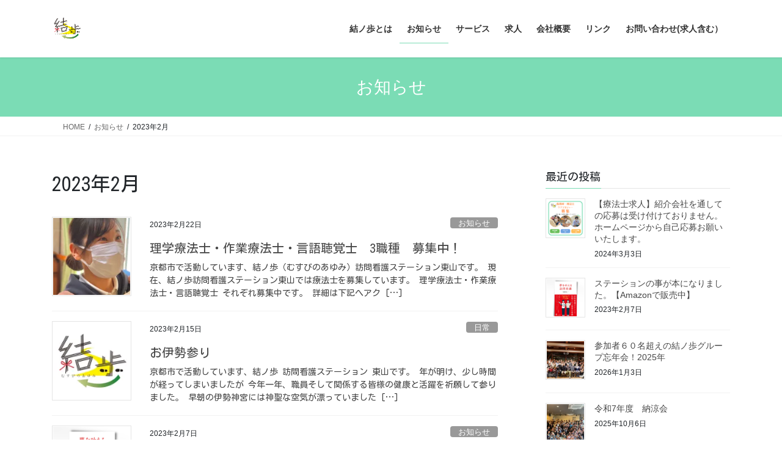

--- FILE ---
content_type: text/html; charset=UTF-8
request_url: https://musubinoayumi-higashiyama.com/2023/02/
body_size: 102724
content:
<!DOCTYPE html><html dir="ltr" lang="ja" prefix="og: https://ogp.me/ns#"><head><meta charset="utf-8"><meta http-equiv="X-UA-Compatible" content="IE=edge"><meta name="viewport" content="width=device-width, initial-scale=1">  <title>2月, 2023 | 結ノ歩訪問看護ステーション東山・ケアプランセンター結ノ歩</title><meta name="robots" content="noindex, max-image-preview:large" /><meta name="google-site-verification" content="5BLIhUIBxeYsA2RhpYest4A40pVbi_e1u0ZYCoMfHE0" /><link rel="canonical" href="https://musubinoayumi-higashiyama.com/2023/02/" /><meta name="generator" content="All in One SEO (AIOSEO) 4.9.3" /> <script data-jetpack-boost="ignore" type="application/ld+json" class="aioseo-schema">{"@context":"https:\/\/schema.org","@graph":[{"@type":"BreadcrumbList","@id":"https:\/\/musubinoayumi-higashiyama.com\/2023\/02\/#breadcrumblist","itemListElement":[{"@type":"ListItem","@id":"https:\/\/musubinoayumi-higashiyama.com#listItem","position":1,"name":"\u30db\u30fc\u30e0","item":"https:\/\/musubinoayumi-higashiyama.com","nextItem":{"@type":"ListItem","@id":"https:\/\/musubinoayumi-higashiyama.com\/2023\/#listItem","name":2023}},{"@type":"ListItem","@id":"https:\/\/musubinoayumi-higashiyama.com\/2023\/#listItem","position":2,"name":2023,"item":"https:\/\/musubinoayumi-higashiyama.com\/2023\/","nextItem":{"@type":"ListItem","@id":"https:\/\/musubinoayumi-higashiyama.com\/2023\/02\/#listItem","name":"02"},"previousItem":{"@type":"ListItem","@id":"https:\/\/musubinoayumi-higashiyama.com#listItem","name":"\u30db\u30fc\u30e0"}},{"@type":"ListItem","@id":"https:\/\/musubinoayumi-higashiyama.com\/2023\/02\/#listItem","position":3,"name":"02","previousItem":{"@type":"ListItem","@id":"https:\/\/musubinoayumi-higashiyama.com\/2023\/#listItem","name":2023}}]},{"@type":"CollectionPage","@id":"https:\/\/musubinoayumi-higashiyama.com\/2023\/02\/#collectionpage","url":"https:\/\/musubinoayumi-higashiyama.com\/2023\/02\/","name":"2\u6708, 2023 | \u7d50\u30ce\u6b69\u8a2a\u554f\u770b\u8b77\u30b9\u30c6\u30fc\u30b7\u30e7\u30f3\u6771\u5c71\u30fb\u30b1\u30a2\u30d7\u30e9\u30f3\u30bb\u30f3\u30bf\u30fc\u7d50\u30ce\u6b69","inLanguage":"ja","isPartOf":{"@id":"https:\/\/musubinoayumi-higashiyama.com\/#website"},"breadcrumb":{"@id":"https:\/\/musubinoayumi-higashiyama.com\/2023\/02\/#breadcrumblist"}},{"@type":"Organization","@id":"https:\/\/musubinoayumi-higashiyama.com\/#organization","name":"\u7d50\u30ce\u6b69\u8a2a\u554f\u770b\u8b77\u30b9\u30c6\u30fc\u30b7\u30e7\u30f3\u6771\u5c71","description":"\u4eac\u90fd\u5e02\u6771\u5c71\u533a\u3092\u62e0\u70b9\u306b\u3001\u8a2a\u554f\u770b\u8b77\u30fb\u30ea\u30cf\u30d3\u30ea\u30fb\u5c45\u5b85\u4ecb\u8b77\u652f\u63f4\u4e8b\u696d\u6240\u3092\u904b\u55b6\u3057\u3066\u3044\u307e\u3059\u3002","url":"https:\/\/musubinoayumi-higashiyama.com\/","telephone":"+81755612023","logo":{"@type":"ImageObject","url":"https:\/\/i0.wp.com\/musubinoayumi-higashiyama.com\/wp-content\/uploads\/2021\/10\/cropped-musubi_rogo.jpg?fit=512%2C512&ssl=1","@id":"https:\/\/musubinoayumi-higashiyama.com\/2023\/02\/#organizationLogo","width":512,"height":512,"caption":"\u516c\u5f0f\u30ed\u30b4"},"image":{"@id":"https:\/\/musubinoayumi-higashiyama.com\/2023\/02\/#organizationLogo"}},{"@type":"WebSite","@id":"https:\/\/musubinoayumi-higashiyama.com\/#website","url":"https:\/\/musubinoayumi-higashiyama.com\/","name":"\u7d50\u30ce\u6b69\u8a2a\u554f\u770b\u8b77\u30b9\u30c6\u30fc\u30b7\u30e7\u30f3\u6771\u5c71","description":"\u4eac\u90fd\u5e02\u6771\u5c71\u533a\u3092\u62e0\u70b9\u306b\u3001\u8a2a\u554f\u770b\u8b77\u30fb\u30ea\u30cf\u30d3\u30ea\u30fb\u5c45\u5b85\u4ecb\u8b77\u652f\u63f4\u4e8b\u696d\u6240\u3092\u904b\u55b6\u3057\u3066\u3044\u307e\u3059\u3002","inLanguage":"ja","publisher":{"@id":"https:\/\/musubinoayumi-higashiyama.com\/#organization"}}]}</script> <link rel='dns-prefetch' href='//webfonts.sakura.ne.jp' /><link rel='dns-prefetch' href='//stats.wp.com' /><link rel='preconnect' href='//i0.wp.com' /><link rel='preconnect' href='//c0.wp.com' /><link rel="alternate" type="application/rss+xml" title="結ノ歩訪問看護ステーション東山・ケアプランセンター結ノ歩 &raquo; フィード" href="https://musubinoayumi-higashiyama.com/feed/" /><link rel="alternate" type="application/rss+xml" title="結ノ歩訪問看護ステーション東山・ケアプランセンター結ノ歩 &raquo; コメントフィード" href="https://musubinoayumi-higashiyama.com/comments/feed/" /><meta name="description" content="2023年2月 の記事 結ノ歩訪問看護ステーション東山・ケアプランセンター結ノ歩 京都市東山区を拠点に、訪問看護・リハビリ・居宅介護支援事業所を運営しています。" /><link rel='stylesheet' id='all-css-49c95ea0c4aa969b173501ce4c7e6ff4' href='https://musubinoayumi-higashiyama.com/wp-content/boost-cache/static/4fc61e196c.min.css' type='text/css' media='all' /><style id='vkExUnit_common_style-inline-css'>:root {--ver_page_top_button_url:url(https://musubinoayumi-higashiyama.com/wp-content/plugins/vk-all-in-one-expansion-unit/assets/images/to-top-btn-icon.svg);}@font-face {font-weight: normal;font-style: normal;font-family: "vk_sns";src: url("https://musubinoayumi-higashiyama.com/wp-content/plugins/vk-all-in-one-expansion-unit/inc/sns/icons/fonts/vk_sns.eot?-bq20cj");src: url("https://musubinoayumi-higashiyama.com/wp-content/plugins/vk-all-in-one-expansion-unit/inc/sns/icons/fonts/vk_sns.eot?#iefix-bq20cj") format("embedded-opentype"),url("https://musubinoayumi-higashiyama.com/wp-content/plugins/vk-all-in-one-expansion-unit/inc/sns/icons/fonts/vk_sns.woff?-bq20cj") format("woff"),url("https://musubinoayumi-higashiyama.com/wp-content/plugins/vk-all-in-one-expansion-unit/inc/sns/icons/fonts/vk_sns.ttf?-bq20cj") format("truetype"),url("https://musubinoayumi-higashiyama.com/wp-content/plugins/vk-all-in-one-expansion-unit/inc/sns/icons/fonts/vk_sns.svg?-bq20cj#vk_sns") format("svg");}
.veu_promotion-alert__content--text {border: 1px solid rgba(0,0,0,0.125);padding: 0.5em 1em;border-radius: var(--vk-size-radius);margin-bottom: var(--vk-margin-block-bottom);font-size: 0.875rem;}/* Alert Content部分に段落タグを入れた場合に最後の段落の余白を0にする */.veu_promotion-alert__content--text p:last-of-type{margin-bottom:0;margin-top: 0;}
/*# sourceURL=vkExUnit_common_style-inline-css */</style><style id='lightning-common-style-inline-css'>/* vk-mobile-nav */:root {--vk-mobile-nav-menu-btn-bg-src: url("https://musubinoayumi-higashiyama.com/wp-content/themes/lightning/_g2/inc/vk-mobile-nav/package/images/vk-menu-btn-black.svg");--vk-mobile-nav-menu-btn-close-bg-src: url("https://musubinoayumi-higashiyama.com/wp-content/themes/lightning/_g2/inc/vk-mobile-nav/package/images/vk-menu-close-black.svg");--vk-menu-acc-icon-open-black-bg-src: url("https://musubinoayumi-higashiyama.com/wp-content/themes/lightning/_g2/inc/vk-mobile-nav/package/images/vk-menu-acc-icon-open-black.svg");--vk-menu-acc-icon-open-white-bg-src: url("https://musubinoayumi-higashiyama.com/wp-content/themes/lightning/_g2/inc/vk-mobile-nav/package/images/vk-menu-acc-icon-open-white.svg");--vk-menu-acc-icon-close-black-bg-src: url("https://musubinoayumi-higashiyama.com/wp-content/themes/lightning/_g2/inc/vk-mobile-nav/package/images/vk-menu-close-black.svg");--vk-menu-acc-icon-close-white-bg-src: url("https://musubinoayumi-higashiyama.com/wp-content/themes/lightning/_g2/inc/vk-mobile-nav/package/images/vk-menu-close-white.svg");}
/*# sourceURL=lightning-common-style-inline-css */</style><style id='lightning-design-style-inline-css'>:root {--color-key:#7bdcb5;--wp--preset--color--vk-color-primary:#7bdcb5;--color-key-dark:#7bdcb5;}
/* ltg common custom */:root {--vk-menu-acc-btn-border-color:#333;--vk-color-primary:#7bdcb5;--vk-color-primary-dark:#7bdcb5;--vk-color-primary-vivid:#87f2c7;--color-key:#7bdcb5;--wp--preset--color--vk-color-primary:#7bdcb5;--color-key-dark:#7bdcb5;}.veu_color_txt_key { color:#7bdcb5 ; }.veu_color_bg_key { background-color:#7bdcb5 ; }.veu_color_border_key { border-color:#7bdcb5 ; }.btn-default { border-color:#7bdcb5;color:#7bdcb5;}.btn-default:focus,.btn-default:hover { border-color:#7bdcb5;background-color: #7bdcb5; }.wp-block-search__button,.btn-primary { background-color:#7bdcb5;border-color:#7bdcb5; }.wp-block-search__button:focus,.wp-block-search__button:hover,.btn-primary:not(:disabled):not(.disabled):active,.btn-primary:focus,.btn-primary:hover { background-color:#7bdcb5;border-color:#7bdcb5; }.btn-outline-primary { color : #7bdcb5 ; border-color:#7bdcb5; }.btn-outline-primary:not(:disabled):not(.disabled):active,.btn-outline-primary:focus,.btn-outline-primary:hover { color : #fff; background-color:#7bdcb5;border-color:#7bdcb5; }a { color:#7bdcb5; }
.tagcloud a:before { font-family: "Font Awesome 7 Free";content: "\f02b";font-weight: bold; }
.media .media-body .media-heading a:hover { color:#7bdcb5; }@media (min-width: 768px){.gMenu > li:before,.gMenu > li.menu-item-has-children::after { border-bottom-color:#7bdcb5 }.gMenu li li { background-color:#7bdcb5 }.gMenu li li a:hover { background-color:#7bdcb5; }} /* @media (min-width: 768px) */.page-header { background-color:#7bdcb5; }h2,.mainSection-title { border-top-color:#7bdcb5; }h3:after,.subSection-title:after { border-bottom-color:#7bdcb5; }ul.page-numbers li span.page-numbers.current,.page-link dl .post-page-numbers.current { background-color:#7bdcb5; }.pager li > a { border-color:#7bdcb5;color:#7bdcb5;}.pager li > a:hover { background-color:#7bdcb5;color:#fff;}.siteFooter { border-top-color:#7bdcb5; }dt { border-left-color:#7bdcb5; }:root {--g_nav_main_acc_icon_open_url:url(https://musubinoayumi-higashiyama.com/wp-content/themes/lightning/_g2/inc/vk-mobile-nav/package/images/vk-menu-acc-icon-open-black.svg);--g_nav_main_acc_icon_close_url: url(https://musubinoayumi-higashiyama.com/wp-content/themes/lightning/_g2/inc/vk-mobile-nav/package/images/vk-menu-close-black.svg);--g_nav_sub_acc_icon_open_url: url(https://musubinoayumi-higashiyama.com/wp-content/themes/lightning/_g2/inc/vk-mobile-nav/package/images/vk-menu-acc-icon-open-white.svg);--g_nav_sub_acc_icon_close_url: url(https://musubinoayumi-higashiyama.com/wp-content/themes/lightning/_g2/inc/vk-mobile-nav/package/images/vk-menu-close-white.svg);}
/*# sourceURL=lightning-design-style-inline-css */</style><style id='vk-blocks-build-css-inline-css'>:root {
		--vk_image-mask-circle: url(https://musubinoayumi-higashiyama.com/wp-content/plugins/vk-blocks/inc/vk-blocks/images/circle.svg);
		--vk_image-mask-wave01: url(https://musubinoayumi-higashiyama.com/wp-content/plugins/vk-blocks/inc/vk-blocks/images/wave01.svg);
		--vk_image-mask-wave02: url(https://musubinoayumi-higashiyama.com/wp-content/plugins/vk-blocks/inc/vk-blocks/images/wave02.svg);
		--vk_image-mask-wave03: url(https://musubinoayumi-higashiyama.com/wp-content/plugins/vk-blocks/inc/vk-blocks/images/wave03.svg);
		--vk_image-mask-wave04: url(https://musubinoayumi-higashiyama.com/wp-content/plugins/vk-blocks/inc/vk-blocks/images/wave04.svg);
	}
	

	:root {

		--vk-balloon-border-width:1px;

		--vk-balloon-speech-offset:-12px;
	}
	

	:root {
		--vk_flow-arrow: url(https://musubinoayumi-higashiyama.com/wp-content/plugins/vk-blocks/inc/vk-blocks/images/arrow_bottom.svg);
	}
	
/*# sourceURL=vk-blocks-build-css-inline-css */</style><style id='wp-img-auto-sizes-contain-inline-css'>img:is([sizes=auto i],[sizes^="auto," i]){contain-intrinsic-size:3000px 1500px}
/*# sourceURL=wp-img-auto-sizes-contain-inline-css */</style><style id='wp-emoji-styles-inline-css'>img.wp-smiley, img.emoji {
		display: inline !important;
		border: none !important;
		box-shadow: none !important;
		height: 1em !important;
		width: 1em !important;
		margin: 0 0.07em !important;
		vertical-align: -0.1em !important;
		background: none !important;
		padding: 0 !important;
	}
/*# sourceURL=wp-emoji-styles-inline-css */</style><style id='wp-block-library-inline-css'>:root{--wp-block-synced-color:#7a00df;--wp-block-synced-color--rgb:122,0,223;--wp-bound-block-color:var(--wp-block-synced-color);--wp-editor-canvas-background:#ddd;--wp-admin-theme-color:#007cba;--wp-admin-theme-color--rgb:0,124,186;--wp-admin-theme-color-darker-10:#006ba1;--wp-admin-theme-color-darker-10--rgb:0,107,160.5;--wp-admin-theme-color-darker-20:#005a87;--wp-admin-theme-color-darker-20--rgb:0,90,135;--wp-admin-border-width-focus:2px}@media (min-resolution:192dpi){:root{--wp-admin-border-width-focus:1.5px}}.wp-element-button{cursor:pointer}:root .has-very-light-gray-background-color{background-color:#eee}:root .has-very-dark-gray-background-color{background-color:#313131}:root .has-very-light-gray-color{color:#eee}:root .has-very-dark-gray-color{color:#313131}:root .has-vivid-green-cyan-to-vivid-cyan-blue-gradient-background{background:linear-gradient(135deg,#00d084,#0693e3)}:root .has-purple-crush-gradient-background{background:linear-gradient(135deg,#34e2e4,#4721fb 50%,#ab1dfe)}:root .has-hazy-dawn-gradient-background{background:linear-gradient(135deg,#faaca8,#dad0ec)}:root .has-subdued-olive-gradient-background{background:linear-gradient(135deg,#fafae1,#67a671)}:root .has-atomic-cream-gradient-background{background:linear-gradient(135deg,#fdd79a,#004a59)}:root .has-nightshade-gradient-background{background:linear-gradient(135deg,#330968,#31cdcf)}:root .has-midnight-gradient-background{background:linear-gradient(135deg,#020381,#2874fc)}:root{--wp--preset--font-size--normal:16px;--wp--preset--font-size--huge:42px}.has-regular-font-size{font-size:1em}.has-larger-font-size{font-size:2.625em}.has-normal-font-size{font-size:var(--wp--preset--font-size--normal)}.has-huge-font-size{font-size:var(--wp--preset--font-size--huge)}:root .has-text-align-center{text-align:center}:root .has-text-align-left{text-align:left}:root .has-text-align-right{text-align:right}.has-fit-text{white-space:nowrap!important}#end-resizable-editor-section{display:none}.aligncenter{clear:both}.items-justified-left{justify-content:flex-start}.items-justified-center{justify-content:center}.items-justified-right{justify-content:flex-end}.items-justified-space-between{justify-content:space-between}.screen-reader-text{word-wrap:normal!important;border:0;clip-path:inset(50%);height:1px;margin:-1px;overflow:hidden;padding:0;position:absolute;width:1px}.screen-reader-text:focus{background-color:#ddd;clip-path:none;color:#444;display:block;font-size:1em;height:auto;left:5px;line-height:normal;padding:15px 23px 14px;text-decoration:none;top:5px;width:auto;z-index:100000}html :where(.has-border-color){border-style:solid}html :where([style*=border-top-color]){border-top-style:solid}html :where([style*=border-right-color]){border-right-style:solid}html :where([style*=border-bottom-color]){border-bottom-style:solid}html :where([style*=border-left-color]){border-left-style:solid}html :where([style*=border-width]){border-style:solid}html :where([style*=border-top-width]){border-top-style:solid}html :where([style*=border-right-width]){border-right-style:solid}html :where([style*=border-bottom-width]){border-bottom-style:solid}html :where([style*=border-left-width]){border-left-style:solid}html :where(img[class*=wp-image-]){height:auto;max-width:100%}:where(figure){margin:0 0 1em}html :where(.is-position-sticky){--wp-admin--admin-bar--position-offset:var(--wp-admin--admin-bar--height,0px)}@media screen and (max-width:600px){html :where(.is-position-sticky){--wp-admin--admin-bar--position-offset:0px}}
.vk-cols--reverse{flex-direction:row-reverse}.vk-cols--hasbtn{margin-bottom:0}.vk-cols--hasbtn>.row>.vk_gridColumn_item,.vk-cols--hasbtn>.wp-block-column{position:relative;padding-bottom:3em}.vk-cols--hasbtn>.row>.vk_gridColumn_item>.wp-block-buttons,.vk-cols--hasbtn>.row>.vk_gridColumn_item>.vk_button,.vk-cols--hasbtn>.wp-block-column>.wp-block-buttons,.vk-cols--hasbtn>.wp-block-column>.vk_button{position:absolute;bottom:0;width:100%}.vk-cols--fit.wp-block-columns{gap:0}.vk-cols--fit.wp-block-columns,.vk-cols--fit.wp-block-columns:not(.is-not-stacked-on-mobile){margin-top:0;margin-bottom:0;justify-content:space-between}.vk-cols--fit.wp-block-columns>.wp-block-column *:last-child,.vk-cols--fit.wp-block-columns:not(.is-not-stacked-on-mobile)>.wp-block-column *:last-child{margin-bottom:0}.vk-cols--fit.wp-block-columns>.wp-block-column>.wp-block-cover,.vk-cols--fit.wp-block-columns:not(.is-not-stacked-on-mobile)>.wp-block-column>.wp-block-cover{margin-top:0}.vk-cols--fit.wp-block-columns.has-background,.vk-cols--fit.wp-block-columns:not(.is-not-stacked-on-mobile).has-background{padding:0}@media(max-width: 599px){.vk-cols--fit.wp-block-columns:not(.has-background)>.wp-block-column:not(.has-background),.vk-cols--fit.wp-block-columns:not(.is-not-stacked-on-mobile):not(.has-background)>.wp-block-column:not(.has-background){padding-left:0 !important;padding-right:0 !important}}@media(min-width: 782px){.vk-cols--fit.wp-block-columns .block-editor-block-list__block.wp-block-column:not(:first-child),.vk-cols--fit.wp-block-columns>.wp-block-column:not(:first-child),.vk-cols--fit.wp-block-columns:not(.is-not-stacked-on-mobile) .block-editor-block-list__block.wp-block-column:not(:first-child),.vk-cols--fit.wp-block-columns:not(.is-not-stacked-on-mobile)>.wp-block-column:not(:first-child){margin-left:0}}@media(min-width: 600px)and (max-width: 781px){.vk-cols--fit.wp-block-columns .wp-block-column:nth-child(2n),.vk-cols--fit.wp-block-columns:not(.is-not-stacked-on-mobile) .wp-block-column:nth-child(2n){margin-left:0}.vk-cols--fit.wp-block-columns .wp-block-column:not(:only-child),.vk-cols--fit.wp-block-columns:not(.is-not-stacked-on-mobile) .wp-block-column:not(:only-child){flex-basis:50% !important}}.vk-cols--fit--gap1.wp-block-columns{gap:1px}@media(min-width: 600px)and (max-width: 781px){.vk-cols--fit--gap1.wp-block-columns .wp-block-column:not(:only-child){flex-basis:calc(50% - 1px) !important}}.vk-cols--fit.vk-cols--grid>.block-editor-block-list__block,.vk-cols--fit.vk-cols--grid>.wp-block-column,.vk-cols--fit.vk-cols--grid:not(.is-not-stacked-on-mobile)>.block-editor-block-list__block,.vk-cols--fit.vk-cols--grid:not(.is-not-stacked-on-mobile)>.wp-block-column{flex-basis:50%;box-sizing:border-box}@media(max-width: 599px){.vk-cols--fit.vk-cols--grid.vk-cols--grid--alignfull>.wp-block-column:nth-child(2)>.wp-block-cover,.vk-cols--fit.vk-cols--grid.vk-cols--grid--alignfull>.wp-block-column:nth-child(2)>.vk_outer,.vk-cols--fit.vk-cols--grid:not(.is-not-stacked-on-mobile).vk-cols--grid--alignfull>.wp-block-column:nth-child(2)>.wp-block-cover,.vk-cols--fit.vk-cols--grid:not(.is-not-stacked-on-mobile).vk-cols--grid--alignfull>.wp-block-column:nth-child(2)>.vk_outer{width:100vw;margin-right:calc((100% - 100vw)/2);margin-left:calc((100% - 100vw)/2)}}@media(min-width: 600px){.vk-cols--fit.vk-cols--grid.vk-cols--grid--alignfull>.wp-block-column:nth-child(2)>.wp-block-cover,.vk-cols--fit.vk-cols--grid.vk-cols--grid--alignfull>.wp-block-column:nth-child(2)>.vk_outer,.vk-cols--fit.vk-cols--grid:not(.is-not-stacked-on-mobile).vk-cols--grid--alignfull>.wp-block-column:nth-child(2)>.wp-block-cover,.vk-cols--fit.vk-cols--grid:not(.is-not-stacked-on-mobile).vk-cols--grid--alignfull>.wp-block-column:nth-child(2)>.vk_outer{margin-right:calc(100% - 50vw);width:50vw}}@media(min-width: 600px){.vk-cols--fit.vk-cols--grid.vk-cols--grid--alignfull.vk-cols--reverse>.wp-block-column,.vk-cols--fit.vk-cols--grid:not(.is-not-stacked-on-mobile).vk-cols--grid--alignfull.vk-cols--reverse>.wp-block-column{margin-left:0;margin-right:0}.vk-cols--fit.vk-cols--grid.vk-cols--grid--alignfull.vk-cols--reverse>.wp-block-column:nth-child(2)>.wp-block-cover,.vk-cols--fit.vk-cols--grid.vk-cols--grid--alignfull.vk-cols--reverse>.wp-block-column:nth-child(2)>.vk_outer,.vk-cols--fit.vk-cols--grid:not(.is-not-stacked-on-mobile).vk-cols--grid--alignfull.vk-cols--reverse>.wp-block-column:nth-child(2)>.wp-block-cover,.vk-cols--fit.vk-cols--grid:not(.is-not-stacked-on-mobile).vk-cols--grid--alignfull.vk-cols--reverse>.wp-block-column:nth-child(2)>.vk_outer{margin-left:calc(100% - 50vw)}}.vk-cols--menu h2,.vk-cols--menu h3,.vk-cols--menu h4,.vk-cols--menu h5{margin-bottom:.2em;text-shadow:#000 0 0 10px}.vk-cols--menu h2:first-child,.vk-cols--menu h3:first-child,.vk-cols--menu h4:first-child,.vk-cols--menu h5:first-child{margin-top:0}.vk-cols--menu p{margin-bottom:1rem;text-shadow:#000 0 0 10px}.vk-cols--menu .wp-block-cover__inner-container:last-child{margin-bottom:0}.vk-cols--fitbnrs .wp-block-column .wp-block-cover:hover img{filter:unset}.vk-cols--fitbnrs .wp-block-column .wp-block-cover:hover{background-color:unset}.vk-cols--fitbnrs .wp-block-column .wp-block-cover:hover .wp-block-cover__image-background{filter:unset !important}.vk-cols--fitbnrs .wp-block-cover .wp-block-cover__inner-container{position:absolute;height:100%;width:100%}.vk-cols--fitbnrs .vk_button{height:100%;margin:0}.vk-cols--fitbnrs .vk_button .vk_button_btn,.vk-cols--fitbnrs .vk_button .btn{height:100%;width:100%;border:none;box-shadow:none;background-color:unset !important;transition:unset}.vk-cols--fitbnrs .vk_button .vk_button_btn:hover,.vk-cols--fitbnrs .vk_button .btn:hover{transition:unset}.vk-cols--fitbnrs .vk_button .vk_button_btn:after,.vk-cols--fitbnrs .vk_button .btn:after{border:none}.vk-cols--fitbnrs .vk_button .vk_button_link_txt{width:100%;position:absolute;top:50%;left:50%;transform:translateY(-50%) translateX(-50%);font-size:2rem;text-shadow:#000 0 0 10px}.vk-cols--fitbnrs .vk_button .vk_button_link_subCaption{width:100%;position:absolute;top:calc(50% + 2.2em);left:50%;transform:translateY(-50%) translateX(-50%);text-shadow:#000 0 0 10px}@media(min-width: 992px){.vk-cols--media.wp-block-columns{gap:3rem}}.vk-fit-map figure{margin-bottom:0}.vk-fit-map iframe{position:relative;margin-bottom:0;display:block;max-height:400px;width:100vw}.vk-fit-map:is(.alignfull,.alignwide) div{max-width:100%}.vk-table--th--width25 :where(tr>*:first-child){width:25%}.vk-table--th--width30 :where(tr>*:first-child){width:30%}.vk-table--th--width35 :where(tr>*:first-child){width:35%}.vk-table--th--width40 :where(tr>*:first-child){width:40%}.vk-table--th--bg-bright :where(tr>*:first-child){background-color:var(--wp--preset--color--bg-secondary, rgba(0, 0, 0, 0.05))}@media(max-width: 599px){.vk-table--mobile-block :is(th,td){width:100%;display:block}.vk-table--mobile-block.wp-block-table table :is(th,td){border-top:none}}.vk-table--width--th25 :where(tr>*:first-child){width:25%}.vk-table--width--th30 :where(tr>*:first-child){width:30%}.vk-table--width--th35 :where(tr>*:first-child){width:35%}.vk-table--width--th40 :where(tr>*:first-child){width:40%}.no-margin{margin:0}@media(max-width: 599px){.wp-block-image.vk-aligncenter--mobile>.alignright{float:none;margin-left:auto;margin-right:auto}.vk-no-padding-horizontal--mobile{padding-left:0 !important;padding-right:0 !important}}
/* VK Color Palettes */

/*# sourceURL=wp-block-library-inline-css */</style><style id='wp-block-heading-inline-css'>h1:where(.wp-block-heading).has-background,h2:where(.wp-block-heading).has-background,h3:where(.wp-block-heading).has-background,h4:where(.wp-block-heading).has-background,h5:where(.wp-block-heading).has-background,h6:where(.wp-block-heading).has-background{padding:1.25em 2.375em}h1.has-text-align-left[style*=writing-mode]:where([style*=vertical-lr]),h1.has-text-align-right[style*=writing-mode]:where([style*=vertical-rl]),h2.has-text-align-left[style*=writing-mode]:where([style*=vertical-lr]),h2.has-text-align-right[style*=writing-mode]:where([style*=vertical-rl]),h3.has-text-align-left[style*=writing-mode]:where([style*=vertical-lr]),h3.has-text-align-right[style*=writing-mode]:where([style*=vertical-rl]),h4.has-text-align-left[style*=writing-mode]:where([style*=vertical-lr]),h4.has-text-align-right[style*=writing-mode]:where([style*=vertical-rl]),h5.has-text-align-left[style*=writing-mode]:where([style*=vertical-lr]),h5.has-text-align-right[style*=writing-mode]:where([style*=vertical-rl]),h6.has-text-align-left[style*=writing-mode]:where([style*=vertical-lr]),h6.has-text-align-right[style*=writing-mode]:where([style*=vertical-rl]){rotate:180deg}
/*# sourceURL=https://musubinoayumi-higashiyama.com/wp-content/plugins/gutenberg/build/styles/block-library/heading/style.min.css */</style><style id='wp-block-paragraph-inline-css'>.is-small-text{font-size:.875em}.is-regular-text{font-size:1em}.is-large-text{font-size:2.25em}.is-larger-text{font-size:3em}.has-drop-cap:not(:focus):first-letter{float:left;font-size:8.4em;font-style:normal;font-weight:100;line-height:.68;margin:.05em .1em 0 0;text-transform:uppercase}body.rtl .has-drop-cap:not(:focus):first-letter{float:none;margin-left:.1em}p.has-drop-cap.has-background{overflow:hidden}:root :where(p.has-background){padding:1.25em 2.375em}:where(p.has-text-color:not(.has-link-color)) a{color:inherit}p.has-text-align-left[style*="writing-mode:vertical-lr"],p.has-text-align-right[style*="writing-mode:vertical-rl"]{rotate:180deg}
/*# sourceURL=https://musubinoayumi-higashiyama.com/wp-content/plugins/gutenberg/build/styles/block-library/paragraph/style.min.css */</style><style id='global-styles-inline-css'>:root{--wp--preset--aspect-ratio--square: 1;--wp--preset--aspect-ratio--4-3: 4/3;--wp--preset--aspect-ratio--3-4: 3/4;--wp--preset--aspect-ratio--3-2: 3/2;--wp--preset--aspect-ratio--2-3: 2/3;--wp--preset--aspect-ratio--16-9: 16/9;--wp--preset--aspect-ratio--9-16: 9/16;--wp--preset--color--black: #000000;--wp--preset--color--cyan-bluish-gray: #abb8c3;--wp--preset--color--white: #ffffff;--wp--preset--color--pale-pink: #f78da7;--wp--preset--color--vivid-red: #cf2e2e;--wp--preset--color--luminous-vivid-orange: #ff6900;--wp--preset--color--luminous-vivid-amber: #fcb900;--wp--preset--color--light-green-cyan: #7bdcb5;--wp--preset--color--vivid-green-cyan: #00d084;--wp--preset--color--pale-cyan-blue: #8ed1fc;--wp--preset--color--vivid-cyan-blue: #0693e3;--wp--preset--color--vivid-purple: #9b51e0;--wp--preset--gradient--vivid-cyan-blue-to-vivid-purple: linear-gradient(135deg,rgb(6,147,227) 0%,rgb(155,81,224) 100%);--wp--preset--gradient--light-green-cyan-to-vivid-green-cyan: linear-gradient(135deg,rgb(122,220,180) 0%,rgb(0,208,130) 100%);--wp--preset--gradient--luminous-vivid-amber-to-luminous-vivid-orange: linear-gradient(135deg,rgb(252,185,0) 0%,rgb(255,105,0) 100%);--wp--preset--gradient--luminous-vivid-orange-to-vivid-red: linear-gradient(135deg,rgb(255,105,0) 0%,rgb(207,46,46) 100%);--wp--preset--gradient--very-light-gray-to-cyan-bluish-gray: linear-gradient(135deg,rgb(238,238,238) 0%,rgb(169,184,195) 100%);--wp--preset--gradient--cool-to-warm-spectrum: linear-gradient(135deg,rgb(74,234,220) 0%,rgb(151,120,209) 20%,rgb(207,42,186) 40%,rgb(238,44,130) 60%,rgb(251,105,98) 80%,rgb(254,248,76) 100%);--wp--preset--gradient--blush-light-purple: linear-gradient(135deg,rgb(255,206,236) 0%,rgb(152,150,240) 100%);--wp--preset--gradient--blush-bordeaux: linear-gradient(135deg,rgb(254,205,165) 0%,rgb(254,45,45) 50%,rgb(107,0,62) 100%);--wp--preset--gradient--luminous-dusk: linear-gradient(135deg,rgb(255,203,112) 0%,rgb(199,81,192) 50%,rgb(65,88,208) 100%);--wp--preset--gradient--pale-ocean: linear-gradient(135deg,rgb(255,245,203) 0%,rgb(182,227,212) 50%,rgb(51,167,181) 100%);--wp--preset--gradient--electric-grass: linear-gradient(135deg,rgb(202,248,128) 0%,rgb(113,206,126) 100%);--wp--preset--gradient--midnight: linear-gradient(135deg,rgb(2,3,129) 0%,rgb(40,116,252) 100%);--wp--preset--font-size--small: 13px;--wp--preset--font-size--medium: 20px;--wp--preset--font-size--large: 36px;--wp--preset--font-size--x-large: 42px;--wp--preset--spacing--20: 0.44rem;--wp--preset--spacing--30: 0.67rem;--wp--preset--spacing--40: 1rem;--wp--preset--spacing--50: 1.5rem;--wp--preset--spacing--60: 2.25rem;--wp--preset--spacing--70: 3.38rem;--wp--preset--spacing--80: 5.06rem;--wp--preset--shadow--natural: 6px 6px 9px rgba(0, 0, 0, 0.2);--wp--preset--shadow--deep: 12px 12px 50px rgba(0, 0, 0, 0.4);--wp--preset--shadow--sharp: 6px 6px 0px rgba(0, 0, 0, 0.2);--wp--preset--shadow--outlined: 6px 6px 0px -3px rgb(255, 255, 255), 6px 6px rgb(0, 0, 0);--wp--preset--shadow--crisp: 6px 6px 0px rgb(0, 0, 0);}:where(body) { margin: 0; }:where(.is-layout-flex){gap: 0.5em;}:where(.is-layout-grid){gap: 0.5em;}body .is-layout-flex{display: flex;}.is-layout-flex{flex-wrap: wrap;align-items: center;}.is-layout-flex > :is(*, div){margin: 0;}body .is-layout-grid{display: grid;}.is-layout-grid > :is(*, div){margin: 0;}body{padding-top: 0px;padding-right: 0px;padding-bottom: 0px;padding-left: 0px;}:root :where(.wp-element-button, .wp-block-button__link){background-color: #32373c;border-width: 0;color: #fff;font-family: inherit;font-size: inherit;font-style: inherit;font-weight: inherit;letter-spacing: inherit;line-height: inherit;padding-top: calc(0.667em + 2px);padding-right: calc(1.333em + 2px);padding-bottom: calc(0.667em + 2px);padding-left: calc(1.333em + 2px);text-decoration: none;text-transform: inherit;}.has-black-color{color: var(--wp--preset--color--black) !important;}.has-cyan-bluish-gray-color{color: var(--wp--preset--color--cyan-bluish-gray) !important;}.has-white-color{color: var(--wp--preset--color--white) !important;}.has-pale-pink-color{color: var(--wp--preset--color--pale-pink) !important;}.has-vivid-red-color{color: var(--wp--preset--color--vivid-red) !important;}.has-luminous-vivid-orange-color{color: var(--wp--preset--color--luminous-vivid-orange) !important;}.has-luminous-vivid-amber-color{color: var(--wp--preset--color--luminous-vivid-amber) !important;}.has-light-green-cyan-color{color: var(--wp--preset--color--light-green-cyan) !important;}.has-vivid-green-cyan-color{color: var(--wp--preset--color--vivid-green-cyan) !important;}.has-pale-cyan-blue-color{color: var(--wp--preset--color--pale-cyan-blue) !important;}.has-vivid-cyan-blue-color{color: var(--wp--preset--color--vivid-cyan-blue) !important;}.has-vivid-purple-color{color: var(--wp--preset--color--vivid-purple) !important;}.has-black-background-color{background-color: var(--wp--preset--color--black) !important;}.has-cyan-bluish-gray-background-color{background-color: var(--wp--preset--color--cyan-bluish-gray) !important;}.has-white-background-color{background-color: var(--wp--preset--color--white) !important;}.has-pale-pink-background-color{background-color: var(--wp--preset--color--pale-pink) !important;}.has-vivid-red-background-color{background-color: var(--wp--preset--color--vivid-red) !important;}.has-luminous-vivid-orange-background-color{background-color: var(--wp--preset--color--luminous-vivid-orange) !important;}.has-luminous-vivid-amber-background-color{background-color: var(--wp--preset--color--luminous-vivid-amber) !important;}.has-light-green-cyan-background-color{background-color: var(--wp--preset--color--light-green-cyan) !important;}.has-vivid-green-cyan-background-color{background-color: var(--wp--preset--color--vivid-green-cyan) !important;}.has-pale-cyan-blue-background-color{background-color: var(--wp--preset--color--pale-cyan-blue) !important;}.has-vivid-cyan-blue-background-color{background-color: var(--wp--preset--color--vivid-cyan-blue) !important;}.has-vivid-purple-background-color{background-color: var(--wp--preset--color--vivid-purple) !important;}.has-black-border-color{border-color: var(--wp--preset--color--black) !important;}.has-cyan-bluish-gray-border-color{border-color: var(--wp--preset--color--cyan-bluish-gray) !important;}.has-white-border-color{border-color: var(--wp--preset--color--white) !important;}.has-pale-pink-border-color{border-color: var(--wp--preset--color--pale-pink) !important;}.has-vivid-red-border-color{border-color: var(--wp--preset--color--vivid-red) !important;}.has-luminous-vivid-orange-border-color{border-color: var(--wp--preset--color--luminous-vivid-orange) !important;}.has-luminous-vivid-amber-border-color{border-color: var(--wp--preset--color--luminous-vivid-amber) !important;}.has-light-green-cyan-border-color{border-color: var(--wp--preset--color--light-green-cyan) !important;}.has-vivid-green-cyan-border-color{border-color: var(--wp--preset--color--vivid-green-cyan) !important;}.has-pale-cyan-blue-border-color{border-color: var(--wp--preset--color--pale-cyan-blue) !important;}.has-vivid-cyan-blue-border-color{border-color: var(--wp--preset--color--vivid-cyan-blue) !important;}.has-vivid-purple-border-color{border-color: var(--wp--preset--color--vivid-purple) !important;}.has-vivid-cyan-blue-to-vivid-purple-gradient-background{background: var(--wp--preset--gradient--vivid-cyan-blue-to-vivid-purple) !important;}.has-light-green-cyan-to-vivid-green-cyan-gradient-background{background: var(--wp--preset--gradient--light-green-cyan-to-vivid-green-cyan) !important;}.has-luminous-vivid-amber-to-luminous-vivid-orange-gradient-background{background: var(--wp--preset--gradient--luminous-vivid-amber-to-luminous-vivid-orange) !important;}.has-luminous-vivid-orange-to-vivid-red-gradient-background{background: var(--wp--preset--gradient--luminous-vivid-orange-to-vivid-red) !important;}.has-very-light-gray-to-cyan-bluish-gray-gradient-background{background: var(--wp--preset--gradient--very-light-gray-to-cyan-bluish-gray) !important;}.has-cool-to-warm-spectrum-gradient-background{background: var(--wp--preset--gradient--cool-to-warm-spectrum) !important;}.has-blush-light-purple-gradient-background{background: var(--wp--preset--gradient--blush-light-purple) !important;}.has-blush-bordeaux-gradient-background{background: var(--wp--preset--gradient--blush-bordeaux) !important;}.has-luminous-dusk-gradient-background{background: var(--wp--preset--gradient--luminous-dusk) !important;}.has-pale-ocean-gradient-background{background: var(--wp--preset--gradient--pale-ocean) !important;}.has-electric-grass-gradient-background{background: var(--wp--preset--gradient--electric-grass) !important;}.has-midnight-gradient-background{background: var(--wp--preset--gradient--midnight) !important;}.has-small-font-size{font-size: var(--wp--preset--font-size--small) !important;}.has-medium-font-size{font-size: var(--wp--preset--font-size--medium) !important;}.has-large-font-size{font-size: var(--wp--preset--font-size--large) !important;}.has-x-large-font-size{font-size: var(--wp--preset--font-size--x-large) !important;}
/*# sourceURL=global-styles-inline-css */</style><style id='classic-theme-styles-inline-css'>.wp-block-button__link{background-color:#32373c;border-radius:9999px;box-shadow:none;color:#fff;font-size:1.125em;padding:calc(.667em + 2px) calc(1.333em + 2px);text-decoration:none}.wp-block-file__button{background:#32373c;color:#fff}.wp-block-accordion-heading{margin:0}.wp-block-accordion-heading__toggle{background-color:inherit!important;color:inherit!important}.wp-block-accordion-heading__toggle:not(:focus-visible){outline:none}.wp-block-accordion-heading__toggle:focus,.wp-block-accordion-heading__toggle:hover{background-color:inherit!important;border:none;box-shadow:none;color:inherit;padding:var(--wp--preset--spacing--20,1em) 0;text-decoration:none}.wp-block-accordion-heading__toggle:focus-visible{outline:auto;outline-offset:0}
/*# sourceURL=https://musubinoayumi-higashiyama.com/wp-content/plugins/gutenberg/build/styles/block-library/classic.min.css */</style>    <link rel="https://api.w.org/" href="https://musubinoayumi-higashiyama.com/wp-json/" /><link rel="EditURI" type="application/rsd+xml" title="RSD" href="https://musubinoayumi-higashiyama.com/xmlrpc.php?rsd" /><meta name="generator" content="WordPress 6.9" /><link rel="preconnect" href="https://fonts.googleapis.com"><link rel="preconnect" href="https://fonts.gstatic.com"><link href='https://fonts.googleapis.com/css2?display=swap&family=Kosugi+Maru&family=Kosugi&family=Sawarabi+Mincho&family=Shippori+Mincho+B1&family=Alice' rel='stylesheet'><style>img#wpstats{display:none}</style><style id="lightning-color-custom-for-plugins" type="text/css">/* ltg theme common */.color_key_bg,.color_key_bg_hover:hover{background-color: #7bdcb5;}.color_key_txt,.color_key_txt_hover:hover{color: #7bdcb5;}.color_key_border,.color_key_border_hover:hover{border-color: #7bdcb5;}.color_key_dark_bg,.color_key_dark_bg_hover:hover{background-color: #7bdcb5;}.color_key_dark_txt,.color_key_dark_txt_hover:hover{color: #7bdcb5;}.color_key_dark_border,.color_key_dark_border_hover:hover{border-color: #7bdcb5;}</style><style type="text/css" id="custom-background-css">body.custom-background { background-color: #ffffff; }</style><meta property="og:site_name" content="結ノ歩訪問看護ステーション東山・ケアプランセンター結ノ歩" /><meta property="og:url" content="https://musubinoayumi-higashiyama.com/%e3%81%8a%e7%9f%a5%e3%82%89%e3%81%9b/%e7%99%82%e6%b3%95%e5%a3%ab%e3%80%803%e8%81%b7%e7%a8%ae%e3%80%80%e5%8b%9f%e9%9b%86%e4%b8%ad%ef%bc%81/" /><meta property="og:title" content="2023年2月 | 結ノ歩訪問看護ステーション東山・ケアプランセンター結ノ歩" /><meta property="og:description" content="2023年2月 の記事 結ノ歩訪問看護ステーション東山・ケアプランセンター結ノ歩 京都市東山区を拠点に、訪問看護・リハビリ・居宅介護支援事業所を運営しています。" /><meta property="og:type" content="article" /><meta name="twitter:card" content="summary_large_image"><meta name="twitter:description" content="2023年2月 の記事 結ノ歩訪問看護ステーション東山・ケアプランセンター結ノ歩 京都市東山区を拠点に、訪問看護・リハビリ・居宅介護支援事業所を運営しています。"><meta name="twitter:title" content="2023年2月 | 結ノ歩訪問看護ステーション東山・ケアプランセンター結ノ歩"><meta name="twitter:url" content="https://musubinoayumi-higashiyama.com/%e3%81%8a%e7%9f%a5%e3%82%89%e3%81%9b/%e7%99%82%e6%b3%95%e5%a3%ab%e3%80%803%e8%81%b7%e7%a8%ae%e3%80%80%e5%8b%9f%e9%9b%86%e4%b8%ad%ef%bc%81/"><meta name="twitter:domain" content="musubinoayumi-higashiyama.com"><meta name="twitter:site" content="@GNImfSqzzT3f6go"><link rel="icon" href="https://i0.wp.com/musubinoayumi-higashiyama.com/wp-content/uploads/2021/10/cropped-musubi_rogo.jpg?fit=32%2C32&#038;ssl=1" sizes="32x32" /><link rel="icon" href="https://i0.wp.com/musubinoayumi-higashiyama.com/wp-content/uploads/2021/10/cropped-musubi_rogo.jpg?fit=192%2C192&#038;ssl=1" sizes="192x192" /><link rel="apple-touch-icon" href="https://i0.wp.com/musubinoayumi-higashiyama.com/wp-content/uploads/2021/10/cropped-musubi_rogo.jpg?fit=180%2C180&#038;ssl=1" /><meta name="msapplication-TileImage" content="https://i0.wp.com/musubinoayumi-higashiyama.com/wp-content/uploads/2021/10/cropped-musubi_rogo.jpg?fit=270%2C270&#038;ssl=1" /><style type="text/css" id="wp-custom-css">.site-footer-copyright p:nth-child(2){
	display:none;
}

	
.work1{
	background-image:url(https://musubinoayumi-higashiyama.com/wp-content/uploads/2023/05/枠-1.png);
	background-size:100% 100%;
	padding-left:40px;
	padding-right:10px;
	padding-top:25px;
	padding-bottom:5px;
}
.work2{
	background-image:url(https://musubinoayumi-higashiyama.com/wp-content/uploads/2023/05/枠-2.png);
	background-size:100% 100%;
	padding-left:40px;
	padding-right:10px;
	padding-top:25px;
	padding-bottom:5px;
}
.work3{
	background-image:url(https://musubinoayumi-higashiyama.com/wp-content/uploads/2023/05/枠-1.png);
	background-size:100% 100%;
	padding-left:40px;
	padding-right:10px;
	padding-top:25px;
	padding-bottom:5px;
}
.work4{
	background-image:url(https://musubinoayumi-higashiyama.com/wp-content/uploads/2023/05/枠-2.png);
	background-size:100% 100%;
	padding-left:40px;
	padding-right:10px
	padding-top:25px;
	padding-bottom:5px;
}
.work5{
	background-image:url(https://musubinoayumi-higashiyama.com/wp-content/uploads/2023/05/枠-1.png);
	background-size:100% 100%;
	padding-left:40px;
	padding-right:10px;
	padding-top:25px;
	padding-bottom:5px;
}
.work6{
	background-image:url(https://musubinoayumi-higashiyama.com/wp-content/uploads/2023/05/枠-2.png);
	background-size:100% 100%;
	padding-left:40px;
	padding-right:10px;
	padding-top:25px;
	padding-bottom:5px;
}
.h1 class="page-header_pageTitle" {
	background-color:#A0A0FF;
}</style><style id="egf-frontend-styles" type="text/css">p {font-family: 'Kosugi Maru', sans-serif;font-style: normal;font-weight: 400;} h1 {font-family: 'Kosugi', sans-serif;font-style: normal;font-weight: 400;} h2 {font-family: 'Sawarabi Mincho', sans-serif;font-style: normal;font-weight: 400;} h3 {font-family: 'Shippori Mincho B1', sans-serif;font-style: normal;font-weight: 400;} h4 {} h5 {} h6 {font-family: 'Alice', sans-serif;font-style: normal;font-weight: 400;}</style></head><body data-rsssl=1 class="archive date custom-background wp-theme-lightning vk-blocks fa_v7_css post-type-post sidebar-fix sidebar-fix-priority-top bootstrap4 device-pc"> <a class="skip-link screen-reader-text" href="#main">コンテンツへスキップ</a> <a class="skip-link screen-reader-text" href="#vk-mobile-nav">ナビゲーションに移動</a><header class="siteHeader"><div class="container siteHeadContainer"><div class="navbar-header"><p class="navbar-brand siteHeader_logo"> <a href="https://musubinoayumi-higashiyama.com/"> <span><img src="https://musubinoayumi-higashiyama.com/wp-content/uploads/2021/11/musubi_rogo.jpg" alt="結ノ歩訪問看護ステーション東山・ケアプランセンター結ノ歩" /></span> </a></p></div><div id="gMenu_outer" class="gMenu_outer"><nav class="menu-%e3%83%a1%e3%82%a4%e3%83%b3%e3%83%a1%e3%83%8b%e3%83%a5%e3%83%bc-container"><ul id="menu-%e3%83%a1%e3%82%a4%e3%83%b3%e3%83%a1%e3%83%8b%e3%83%a5%e3%83%bc" class="menu gMenu vk-menu-acc"><li id="menu-item-2694" class="menu-item menu-item-type-post_type menu-item-object-page menu-item-has-children"><a href="https://musubinoayumi-higashiyama.com/musubi-2/"><strong class="gMenu_name">結ノ歩とは</strong></a><ul class="sub-menu"><li id="menu-item-2695" class="menu-item menu-item-type-post_type menu-item-object-page"><a href="https://musubinoayumi-higashiyama.com/musubi-2/">結ノ歩とは</a></li><li id="menu-item-2696" class="menu-item menu-item-type-post_type menu-item-object-page"><a href="https://musubinoayumi-higashiyama.com/%e3%81%a9%e3%81%ae%e3%82%88%e3%81%86%e3%81%aa%e4%ba%8b%e6%a5%ad%e6%89%80%e3%81%8b/">運営理念</a></li></ul></li><li id="menu-item-2697" class="menu-item menu-item-type-post_type menu-item-object-page current_page_parent current-menu-ancestor"><a href="https://musubinoayumi-higashiyama.com/blog/"><strong class="gMenu_name">お知らせ</strong></a></li><li id="menu-item-2699" class="menu-item menu-item-type-custom menu-item-object-custom menu-item-home menu-item-has-children"><a href="https://musubinoayumi-higashiyama.com/#service"><strong class="gMenu_name">サービス</strong></a><ul class="sub-menu"><li id="menu-item-2702" class="menu-item menu-item-type-post_type menu-item-object-page menu-item-has-children"><a href="https://musubinoayumi-higashiyama.com/%e8%a8%aa%e5%95%8f%e7%9c%8b%e8%ad%b7/">訪問看護</a><ul class="sub-menu"><li id="menu-item-2729" class="menu-item menu-item-type-post_type menu-item-object-page"><a href="https://musubinoayumi-higashiyama.com/%e8%a8%aa%e5%95%8f%e7%9c%8b%e8%ad%b7/">訪問看護</a></li><li id="menu-item-2710" class="menu-item menu-item-type-post_type menu-item-object-page"><a href="https://musubinoayumi-higashiyama.com/%e3%82%b1%e3%82%a2%e3%83%9e%e3%83%8d%e3%83%bc%e3%82%b8%e3%83%a3%e3%83%bc%e6%a7%98/">サービス空き状況</a></li><li id="menu-item-2701" class="menu-item menu-item-type-post_type menu-item-object-page"><a href="https://musubinoayumi-higashiyama.com/eria/">訪問可能エリア</a></li><li id="menu-item-2700" class="menu-item menu-item-type-post_type menu-item-object-page"><a href="https://musubinoayumi-higashiyama.com/%e8%87%aa%e8%b2%bb%e8%a8%ba%e7%99%82/">自費診療</a></li><li id="menu-item-2703" class="menu-item menu-item-type-post_type menu-item-object-page"><a href="https://musubinoayumi-higashiyama.com/%e9%81%8b%e5%96%b6%e8%a6%8f%e5%ae%9a%e3%83%bb%e9%87%8d%e8%a6%81%e4%ba%8b%e9%a0%85%e8%aa%ac%e6%98%8e%e6%9b%b8%ef%bc%88%e8%a8%aa%e5%95%8f%e7%9c%8b%e8%ad%b7%ef%bc%89/">運営規定・重要事項説明書（訪問看護）</a></li></ul></li><li id="menu-item-2704" class="menu-item menu-item-type-post_type menu-item-object-page menu-item-has-children"><a href="https://musubinoayumi-higashiyama.com/%e5%b1%85%e5%ae%85%e6%94%af%e6%8f%b4%e4%ba%8b%e6%a5%ad%e6%89%80/">居宅介護支援事業所</a><ul class="sub-menu"><li id="menu-item-2781" class="menu-item menu-item-type-post_type menu-item-object-page"><a href="https://musubinoayumi-higashiyama.com/%e9%81%8b%e5%96%b6%e8%a6%8f%e5%ae%9a%e3%83%bb%e9%87%8d%e8%a6%81%e4%ba%8b%e9%a0%85%e8%aa%ac%e6%98%8e%e6%9b%b8%ef%bc%88%e5%b1%85%e5%ae%85%e4%bb%8b%e8%ad%b7%e6%94%af%e6%8f%b4%ef%bc%89/">運営規定・重要事項説明書（居宅介護支援）</a></li></ul></li><li id="menu-item-3163" class="menu-item menu-item-type-post_type menu-item-object-page menu-item-has-children"><a href="https://musubinoayumi-higashiyama.com/%e9%80%9a%e6%89%80%e4%bb%8b%e8%ad%b7/">通所介護</a><ul class="sub-menu"><li id="menu-item-3162" class="menu-item menu-item-type-post_type menu-item-object-page"><a href="https://musubinoayumi-higashiyama.com/%e9%81%8b%e5%96%b6%e8%a6%8f%e5%ae%9a%e3%83%bb%e9%87%8d%e8%a6%81%e4%ba%8b%e9%a0%85%e8%aa%ac%e6%98%8e%e6%9b%b8%ef%bc%88%e9%80%9a%e6%89%80%e4%bb%8b%e8%ad%b7%ef%bc%89/">運営規定・重要事項説明書（通所介護）</a></li></ul></li><li id="menu-item-3159" class="menu-item menu-item-type-post_type menu-item-object-page menu-item-has-children"><a href="https://musubinoayumi-higashiyama.com/%e8%a8%aa%e5%95%8f%e4%bb%8b%e8%ad%b7/">訪問介護</a><ul class="sub-menu"><li id="menu-item-3161" class="menu-item menu-item-type-post_type menu-item-object-page"><a href="https://musubinoayumi-higashiyama.com/%e9%81%8b%e5%96%b6%e8%a6%8f%e5%ae%9a%e3%83%bb%e9%87%8d%e8%a6%81%e4%ba%8b%e9%a0%85%e8%aa%ac%e6%98%8e%e6%9b%b8%ef%bc%88%e8%a8%aa%e5%95%8f%e4%bb%8b%e8%ad%b7%ef%bc%89/">運営規定・重要事項説明書（訪問介護）</a></li></ul></li></ul></li><li id="menu-item-2705" class="menu-item menu-item-type-post_type menu-item-object-page menu-item-has-children"><a href="https://musubinoayumi-higashiyama.com/%e6%b1%82%e4%ba%ba/"><strong class="gMenu_name">求人</strong></a><ul class="sub-menu"><li id="menu-item-2706" class="menu-item menu-item-type-post_type menu-item-object-page"><a href="https://musubinoayumi-higashiyama.com/%e7%9c%8b%e8%ad%b7%e5%b8%ab%e3%83%bb%e7%99%82%e6%b3%95%e5%a3%ab%e3%80%81%e6%b1%82%e4%ba%ba%e6%83%85%e5%a0%b1/">求人情報</a></li><li id="menu-item-2708" class="menu-item menu-item-type-post_type menu-item-object-page"><a href="https://musubinoayumi-higashiyama.com/q%ef%bc%86a/">看護師求人　Q＆A</a></li><li id="menu-item-2711" class="menu-item menu-item-type-post_type menu-item-object-page"><a href="https://musubinoayumi-higashiyama.com/%e5%83%8d%e3%81%8d%e3%82%84%e3%81%99%e3%81%84%e8%81%b7%e5%a0%b4%e4%bd%9c%e3%82%8a/">一日の流れ</a></li><li id="menu-item-2712" class="menu-item menu-item-type-post_type menu-item-object-page"><a href="https://musubinoayumi-higashiyama.com/aaaaaa/">働き方への取り組み</a></li></ul></li><li id="menu-item-2714" class="menu-item menu-item-type-post_type menu-item-object-page"><a href="https://musubinoayumi-higashiyama.com/%e4%bc%9a%e7%a4%be%e6%a6%82%e8%a6%81/"><strong class="gMenu_name">会社概要</strong></a></li><li id="menu-item-2713" class="menu-item menu-item-type-post_type menu-item-object-page"><a href="https://musubinoayumi-higashiyama.com/%e3%83%aa%e3%83%b3%e3%82%af/"><strong class="gMenu_name">リンク</strong></a></li><li id="menu-item-2715" class="menu-item menu-item-type-post_type menu-item-object-page"><a href="https://musubinoayumi-higashiyama.com/%e3%81%8a%e5%95%8f%e3%81%84%e5%90%88%e3%82%8f%e3%81%9b/"><strong class="gMenu_name">お問い合わせ(求人含む）</strong></a></li></ul></nav></div></div></header><div class="section page-header"><div class="container"><div class="row"><div class="col-md-12"><div class="page-header_pageTitle"> お知らせ</div></div></div></div></div><div class="section breadSection"><div class="container"><div class="row"><ol class="breadcrumb" itemscope itemtype="https://schema.org/BreadcrumbList"><li id="panHome" itemprop="itemListElement" itemscope itemtype="http://schema.org/ListItem"><a itemprop="item" href="https://musubinoayumi-higashiyama.com/"><span itemprop="name"><i class="fa-solid fa-house"></i> HOME</span></a><meta itemprop="position" content="1" /></li><li itemprop="itemListElement" itemscope itemtype="http://schema.org/ListItem"><a itemprop="item" href="https://musubinoayumi-higashiyama.com/blog/"><span itemprop="name">お知らせ</span></a><meta itemprop="position" content="2" /></li><li><span>2023年2月</span><meta itemprop="position" content="3" /></li></ol></div></div></div><div class="section siteContent"><div class="container"><div class="row"><div class="col mainSection mainSection-col-two baseSection vk_posts-mainSection" id="main" role="main"><header class="archive-header"><h1 class="archive-header_title">2023年2月</h1></header><div class="postList"><article class="media"><div id="post-1654" class="post-1654 post type-post status-publish format-standard has-post-thumbnail hentry category-3"><div class="media-left postList_thumbnail"> <a href="https://musubinoayumi-higashiyama.com/%e3%81%8a%e7%9f%a5%e3%82%89%e3%81%9b/%e7%99%82%e6%b3%95%e5%a3%ab%e3%80%803%e8%81%b7%e7%a8%ae%e3%80%80%e5%8b%9f%e9%9b%86%e4%b8%ad%ef%bc%81/"> <img width="150" height="150" src="https://i0.wp.com/musubinoayumi-higashiyama.com/wp-content/uploads/2023/02/e97272095f20f9d64e3ced905c03d6d8-e1693204650717.jpg?resize=150%2C150&amp;ssl=1" class="media-object wp-post-image" alt="" decoding="async" srcset="https://i0.wp.com/musubinoayumi-higashiyama.com/wp-content/uploads/2023/02/e97272095f20f9d64e3ced905c03d6d8-e1693204650717.jpg?resize=150%2C150&amp;ssl=1 150w, https://i0.wp.com/musubinoayumi-higashiyama.com/wp-content/uploads/2023/02/e97272095f20f9d64e3ced905c03d6d8-e1693204650717.jpg?zoom=2&amp;resize=150%2C150&amp;ssl=1 300w, https://i0.wp.com/musubinoayumi-higashiyama.com/wp-content/uploads/2023/02/e97272095f20f9d64e3ced905c03d6d8-e1693204650717.jpg?zoom=3&amp;resize=150%2C150&amp;ssl=1 450w" sizes="(max-width: 150px) 100vw, 150px" /> </a></div><div class="media-body"><div class="entry-meta"> <span class="published entry-meta_items">2023年2月22日</span> <span class="entry-meta_items entry-meta_updated">/ 最終更新日時 : <span class="updated">2023年3月14日</span></span> <span class="vcard author entry-meta_items entry-meta_items_author"><span class="fn">musubinoayumi</span></span> <span class="entry-meta_items entry-meta_items_term"><a href="https://musubinoayumi-higashiyama.com/category/%e3%81%8a%e7%9f%a5%e3%82%89%e3%81%9b/" class="btn btn-xs btn-primary entry-meta_items_term_button" style="background-color:#999999;border:none;">お知らせ</a></span></div><h1 class="media-heading entry-title"><a href="https://musubinoayumi-higashiyama.com/%e3%81%8a%e7%9f%a5%e3%82%89%e3%81%9b/%e7%99%82%e6%b3%95%e5%a3%ab%e3%80%803%e8%81%b7%e7%a8%ae%e3%80%80%e5%8b%9f%e9%9b%86%e4%b8%ad%ef%bc%81/">理学療法士・作業療法士・言語聴覚士　3職種　募集中！</a></h1> <a href="https://musubinoayumi-higashiyama.com/%e3%81%8a%e7%9f%a5%e3%82%89%e3%81%9b/%e7%99%82%e6%b3%95%e5%a3%ab%e3%80%803%e8%81%b7%e7%a8%ae%e3%80%80%e5%8b%9f%e9%9b%86%e4%b8%ad%ef%bc%81/" class="media-body_excerpt"><p>京都市で活動しています、結ノ歩（むすびのあゆみ）訪問看護ステーション東山です。 現在、結ノ歩訪問看護ステーション東山では療法士を募集しています。 理学療法士・作業療法士・言語聴覚士 それぞれ募集中です。 詳細は下記へアク [&hellip;]</p> </a></div></div></article><article class="media"><div id="post-1570" class="post-1570 post type-post status-publish format-standard has-post-thumbnail hentry category-6"><div class="media-left postList_thumbnail"> <a href="https://musubinoayumi-higashiyama.com/%e6%97%a5%e5%b8%b8/%e3%81%8a%e4%bc%8a%e5%8b%a2%e5%8f%82%e3%82%8a/"> <img width="150" height="150" src="https://i0.wp.com/musubinoayumi-higashiyama.com/wp-content/uploads/2021/10/cropped-musubi_rogo.jpg?resize=150%2C150&amp;ssl=1" class="media-object wp-post-image" alt="公式ロゴ" decoding="async" srcset="https://i0.wp.com/musubinoayumi-higashiyama.com/wp-content/uploads/2021/10/cropped-musubi_rogo.jpg?w=512&amp;ssl=1 512w, https://i0.wp.com/musubinoayumi-higashiyama.com/wp-content/uploads/2021/10/cropped-musubi_rogo.jpg?resize=300%2C300&amp;ssl=1 300w, https://i0.wp.com/musubinoayumi-higashiyama.com/wp-content/uploads/2021/10/cropped-musubi_rogo.jpg?resize=150%2C150&amp;ssl=1 150w, https://i0.wp.com/musubinoayumi-higashiyama.com/wp-content/uploads/2021/10/cropped-musubi_rogo.jpg?resize=144%2C144&amp;ssl=1 144w, https://i0.wp.com/musubinoayumi-higashiyama.com/wp-content/uploads/2021/10/cropped-musubi_rogo.jpg?resize=270%2C270&amp;ssl=1 270w, https://i0.wp.com/musubinoayumi-higashiyama.com/wp-content/uploads/2021/10/cropped-musubi_rogo.jpg?resize=192%2C192&amp;ssl=1 192w, https://i0.wp.com/musubinoayumi-higashiyama.com/wp-content/uploads/2021/10/cropped-musubi_rogo.jpg?resize=180%2C180&amp;ssl=1 180w, https://i0.wp.com/musubinoayumi-higashiyama.com/wp-content/uploads/2021/10/cropped-musubi_rogo.jpg?resize=32%2C32&amp;ssl=1 32w" sizes="(max-width: 150px) 100vw, 150px" /> </a></div><div class="media-body"><div class="entry-meta"> <span class="published entry-meta_items">2023年2月15日</span> <span class="entry-meta_items entry-meta_updated">/ 最終更新日時 : <span class="updated">2023年2月15日</span></span> <span class="vcard author entry-meta_items entry-meta_items_author"><span class="fn">musubinoayumi</span></span> <span class="entry-meta_items entry-meta_items_term"><a href="https://musubinoayumi-higashiyama.com/category/%e6%97%a5%e5%b8%b8/" class="btn btn-xs btn-primary entry-meta_items_term_button" style="background-color:#999999;border:none;">日常</a></span></div><h1 class="media-heading entry-title"><a href="https://musubinoayumi-higashiyama.com/%e6%97%a5%e5%b8%b8/%e3%81%8a%e4%bc%8a%e5%8b%a2%e5%8f%82%e3%82%8a/">お伊勢参り</a></h1> <a href="https://musubinoayumi-higashiyama.com/%e6%97%a5%e5%b8%b8/%e3%81%8a%e4%bc%8a%e5%8b%a2%e5%8f%82%e3%82%8a/" class="media-body_excerpt"><p>京都市で活動しています、結ノ歩 訪問看護ステーション 東山です。 年が明け、少し時間が経ってしまいましたが 今年一年、職員そして関係する皆様の健康と活躍を祈願して参りました。 早朝の伊勢神宮には神聖な空気が漂っていました [&hellip;]</p> </a></div></div></article><article class="media"><div id="post-1348" class="post-1348 post type-post status-publish format-standard has-post-thumbnail hentry category-3"><div class="media-left postList_thumbnail"> <a href="https://musubinoayumi-higashiyama.com/%e3%81%8a%e7%9f%a5%e3%82%89%e3%81%9b/%e3%82%b9%e3%83%86%e3%83%bc%e3%82%b7%e3%83%a7%e3%83%b3%e3%81%ae%e4%ba%8b%e3%81%8c%e6%9c%ac%e3%81%ab%e3%81%aa%e3%82%8a%e3%81%be%e3%81%97%e3%81%9f/"> <img width="150" height="150" src="https://i0.wp.com/musubinoayumi-higashiyama.com/wp-content/uploads/2023/02/2e9ee22a4a61f9728539951f262c5d42-e1675741879236.png?resize=150%2C150&amp;ssl=1" class="media-object wp-post-image" alt="" decoding="async" srcset="https://i0.wp.com/musubinoayumi-higashiyama.com/wp-content/uploads/2023/02/2e9ee22a4a61f9728539951f262c5d42-e1675741879236.png?resize=150%2C150&amp;ssl=1 150w, https://i0.wp.com/musubinoayumi-higashiyama.com/wp-content/uploads/2023/02/2e9ee22a4a61f9728539951f262c5d42-e1675741879236.png?resize=144%2C144&amp;ssl=1 144w, https://i0.wp.com/musubinoayumi-higashiyama.com/wp-content/uploads/2023/02/2e9ee22a4a61f9728539951f262c5d42-e1675741879236.png?zoom=2&amp;resize=150%2C150&amp;ssl=1 300w" sizes="(max-width: 150px) 100vw, 150px" /> </a></div><div class="media-body"><div class="entry-meta"> <span class="published entry-meta_items">2023年2月7日</span> <span class="entry-meta_items entry-meta_updated">/ 最終更新日時 : <span class="updated">2023年3月14日</span></span> <span class="vcard author entry-meta_items entry-meta_items_author"><span class="fn">musubinoayumi</span></span> <span class="entry-meta_items entry-meta_items_term"><a href="https://musubinoayumi-higashiyama.com/category/%e3%81%8a%e7%9f%a5%e3%82%89%e3%81%9b/" class="btn btn-xs btn-primary entry-meta_items_term_button" style="background-color:#999999;border:none;">お知らせ</a></span></div><h1 class="media-heading entry-title"><a href="https://musubinoayumi-higashiyama.com/%e3%81%8a%e7%9f%a5%e3%82%89%e3%81%9b/%e3%82%b9%e3%83%86%e3%83%bc%e3%82%b7%e3%83%a7%e3%83%b3%e3%81%ae%e4%ba%8b%e3%81%8c%e6%9c%ac%e3%81%ab%e3%81%aa%e3%82%8a%e3%81%be%e3%81%97%e3%81%9f/">ステーションの事が本になりました。【Amazonで販売中】</a></h1> <a href="https://musubinoayumi-higashiyama.com/%e3%81%8a%e7%9f%a5%e3%82%89%e3%81%9b/%e3%82%b9%e3%83%86%e3%83%bc%e3%82%b7%e3%83%a7%e3%83%b3%e3%81%ae%e4%ba%8b%e3%81%8c%e6%9c%ac%e3%81%ab%e3%81%aa%e3%82%8a%e3%81%be%e3%81%97%e3%81%9f/" class="media-body_excerpt"><p>「訪問看護師」だからこそ、理想の看護が実現できる！ 」 一人ひとりの患者に寄り添う看護、仕事とプライベートの両立思い描くキャリアパスの実現…… 現場で輝く7人の成長ストーリーから知る訪問看護師という職業の真の魅力 ぜひご [&hellip;]</p> </a></div></div></article></div></div><div class="col subSection sideSection sideSection-col-two baseSection"><aside class="widget widget_postlist"><h1 class="subSection-title">最近の投稿</h1><div class="media"><div class="media-left postList_thumbnail"> <a href="https://musubinoayumi-higashiyama.com/%e3%81%8a%e7%9f%a5%e3%82%89%e3%81%9b/%e3%80%90%e6%b1%82%e8%81%b7%e8%80%85%e6%a7%98%e3%81%b8%e3%80%91%e7%90%86%e5%ad%a6%e7%99%82%e6%b3%95%e5%a3%ab%e3%83%bb%e4%bd%9c%e6%a5%ad%e7%99%82%e6%b3%95%e5%a3%ab%e3%83%bb%e8%a8%80%e8%aa%9e%e8%81%b4/"> <img width="150" height="150" src="https://i0.wp.com/musubinoayumi-higashiyama.com/wp-content/uploads/2023/06/%E6%B1%82%E4%BA%BA-e1686713759222.png?resize=150%2C150&amp;ssl=1" class="attachment-thumbnail size-thumbnail wp-post-image" alt="" decoding="async" loading="lazy" /> </a></div><div class="media-body"><h4 class="media-heading"><a href="https://musubinoayumi-higashiyama.com/%e3%81%8a%e7%9f%a5%e3%82%89%e3%81%9b/%e3%80%90%e6%b1%82%e8%81%b7%e8%80%85%e6%a7%98%e3%81%b8%e3%80%91%e7%90%86%e5%ad%a6%e7%99%82%e6%b3%95%e5%a3%ab%e3%83%bb%e4%bd%9c%e6%a5%ad%e7%99%82%e6%b3%95%e5%a3%ab%e3%83%bb%e8%a8%80%e8%aa%9e%e8%81%b4/">【療法士求人】紹介会社を通しての応募は受け付けておりません。ホームページから自己応募お願いいたします。</a></h4><div class="published entry-meta_items">2024年3月3日</div></div></div><div class="media"><div class="media-left postList_thumbnail"> <a href="https://musubinoayumi-higashiyama.com/%e3%81%8a%e7%9f%a5%e3%82%89%e3%81%9b/%e3%82%b9%e3%83%86%e3%83%bc%e3%82%b7%e3%83%a7%e3%83%b3%e3%81%ae%e4%ba%8b%e3%81%8c%e6%9c%ac%e3%81%ab%e3%81%aa%e3%82%8a%e3%81%be%e3%81%97%e3%81%9f/"> <img width="150" height="150" src="https://i0.wp.com/musubinoayumi-higashiyama.com/wp-content/uploads/2023/02/2e9ee22a4a61f9728539951f262c5d42-e1675741879236.png?resize=150%2C150&amp;ssl=1" class="attachment-thumbnail size-thumbnail wp-post-image" alt="" decoding="async" loading="lazy" srcset="https://i0.wp.com/musubinoayumi-higashiyama.com/wp-content/uploads/2023/02/2e9ee22a4a61f9728539951f262c5d42-e1675741879236.png?resize=150%2C150&amp;ssl=1 150w, https://i0.wp.com/musubinoayumi-higashiyama.com/wp-content/uploads/2023/02/2e9ee22a4a61f9728539951f262c5d42-e1675741879236.png?resize=144%2C144&amp;ssl=1 144w, https://i0.wp.com/musubinoayumi-higashiyama.com/wp-content/uploads/2023/02/2e9ee22a4a61f9728539951f262c5d42-e1675741879236.png?zoom=2&amp;resize=150%2C150&amp;ssl=1 300w" sizes="auto, (max-width: 150px) 100vw, 150px" /> </a></div><div class="media-body"><h4 class="media-heading"><a href="https://musubinoayumi-higashiyama.com/%e3%81%8a%e7%9f%a5%e3%82%89%e3%81%9b/%e3%82%b9%e3%83%86%e3%83%bc%e3%82%b7%e3%83%a7%e3%83%b3%e3%81%ae%e4%ba%8b%e3%81%8c%e6%9c%ac%e3%81%ab%e3%81%aa%e3%82%8a%e3%81%be%e3%81%97%e3%81%9f/">ステーションの事が本になりました。【Amazonで販売中】</a></h4><div class="published entry-meta_items">2023年2月7日</div></div></div><div class="media"><div class="media-left postList_thumbnail"> <a href="https://musubinoayumi-higashiyama.com/%e6%9c%aa%e5%88%86%e9%a1%9e/%e5%8f%82%e5%8a%a0%e8%80%85%ef%bc%96%ef%bc%90%e5%90%8d%e8%b6%85%e3%81%88%e3%81%ae%e7%b5%90%e3%83%8e%e6%ad%a9%e3%82%b0%e3%83%ab%e3%83%bc%e3%83%97%e5%bf%98%e5%b9%b4%e4%bc%9a%ef%bc%812025%e5%b9%b4/"> <img width="150" height="150" src="https://i0.wp.com/musubinoayumi-higashiyama.com/wp-content/uploads/2026/01/%E9%9B%86%E5%90%88%E5%86%99%E7%9C%9F%E2%91%A2-%E4%BF%AE%E6%AD%A31-scaled.jpeg?resize=150%2C150&amp;ssl=1" class="attachment-thumbnail size-thumbnail wp-post-image" alt="" decoding="async" loading="lazy" /> </a></div><div class="media-body"><h4 class="media-heading"><a href="https://musubinoayumi-higashiyama.com/%e6%9c%aa%e5%88%86%e9%a1%9e/%e5%8f%82%e5%8a%a0%e8%80%85%ef%bc%96%ef%bc%90%e5%90%8d%e8%b6%85%e3%81%88%e3%81%ae%e7%b5%90%e3%83%8e%e6%ad%a9%e3%82%b0%e3%83%ab%e3%83%bc%e3%83%97%e5%bf%98%e5%b9%b4%e4%bc%9a%ef%bc%812025%e5%b9%b4/">参加者６０名超えの結ノ歩グループ忘年会！2025年</a></h4><div class="published entry-meta_items">2026年1月3日</div></div></div><div class="media"><div class="media-left postList_thumbnail"> <a href="https://musubinoayumi-higashiyama.com/%e6%97%a5%e5%b8%b8/%e4%bb%a4%e5%92%8c7%e5%b9%b4%e5%ba%a6%e3%80%80%e7%b4%8d%e6%b6%bc%e4%bc%9a/"> <img width="150" height="150" src="https://i0.wp.com/musubinoayumi-higashiyama.com/wp-content/uploads/2025/10/IMG_8797.jpeg?resize=150%2C150&amp;ssl=1" class="attachment-thumbnail size-thumbnail wp-post-image" alt="" decoding="async" loading="lazy" srcset="https://i0.wp.com/musubinoayumi-higashiyama.com/wp-content/uploads/2025/10/IMG_8797.jpeg?resize=150%2C150&amp;ssl=1 150w, https://i0.wp.com/musubinoayumi-higashiyama.com/wp-content/uploads/2025/10/IMG_8797.jpeg?zoom=2&amp;resize=150%2C150&amp;ssl=1 300w, https://i0.wp.com/musubinoayumi-higashiyama.com/wp-content/uploads/2025/10/IMG_8797.jpeg?zoom=3&amp;resize=150%2C150&amp;ssl=1 450w" sizes="auto, (max-width: 150px) 100vw, 150px" /> </a></div><div class="media-body"><h4 class="media-heading"><a href="https://musubinoayumi-higashiyama.com/%e6%97%a5%e5%b8%b8/%e4%bb%a4%e5%92%8c7%e5%b9%b4%e5%ba%a6%e3%80%80%e7%b4%8d%e6%b6%bc%e4%bc%9a/">令和7年度　納涼会</a></h4><div class="published entry-meta_items">2025年10月6日</div></div></div><div class="media"><div class="media-left postList_thumbnail"> <a href="https://musubinoayumi-higashiyama.com/%e6%9c%aa%e5%88%86%e9%a1%9e/%e7%a5%9e%e7%b5%8c%e3%83%bb%e7%ad%8b%e7%96%be%e6%82%a3%ef%bc%88%e9%9b%a3%e7%97%85%e6%8c%87%e5%ae%9a%ef%bc%89%e3%81%ae%e7%a0%94%e4%bf%ae%e3%82%92%e5%8f%97%e8%ac%9b%e3%81%97%e3%81%a6%e3%81%8d%e3%81%be/"> <img width="150" height="150" src="https://i0.wp.com/musubinoayumi-higashiyama.com/wp-content/uploads/2025/05/image-1.png?resize=150%2C150&amp;ssl=1" class="attachment-thumbnail size-thumbnail wp-post-image" alt="" decoding="async" loading="lazy" srcset="https://i0.wp.com/musubinoayumi-higashiyama.com/wp-content/uploads/2025/05/image-1.png?w=799&amp;ssl=1 799w, https://i0.wp.com/musubinoayumi-higashiyama.com/wp-content/uploads/2025/05/image-1.png?resize=300%2C300&amp;ssl=1 300w, https://i0.wp.com/musubinoayumi-higashiyama.com/wp-content/uploads/2025/05/image-1.png?resize=150%2C150&amp;ssl=1 150w, https://i0.wp.com/musubinoayumi-higashiyama.com/wp-content/uploads/2025/05/image-1.png?resize=768%2C768&amp;ssl=1 768w" sizes="auto, (max-width: 150px) 100vw, 150px" /> </a></div><div class="media-body"><h4 class="media-heading"><a href="https://musubinoayumi-higashiyama.com/%e6%9c%aa%e5%88%86%e9%a1%9e/%e7%a5%9e%e7%b5%8c%e3%83%bb%e7%ad%8b%e7%96%be%e6%82%a3%ef%bc%88%e9%9b%a3%e7%97%85%e6%8c%87%e5%ae%9a%ef%bc%89%e3%81%ae%e7%a0%94%e4%bf%ae%e3%82%92%e5%8f%97%e8%ac%9b%e3%81%97%e3%81%a6%e3%81%8d%e3%81%be/">神経・筋疾患（難病指定）の研修を受講してきました。</a></h4><div class="published entry-meta_items">2025年5月11日</div></div></div><div class="media"><div class="media-left postList_thumbnail"> <a href="https://musubinoayumi-higashiyama.com/%e6%9c%aa%e5%88%86%e9%a1%9e/%e8%a8%aa%e5%95%8f%e7%9c%8b%e8%ad%b7%e5%b8%ab%e3%81%8b%e3%82%89%e3%83%aa%e3%83%b3%e3%83%91%e3%82%b1%e3%82%a2%e6%a4%9c%e5%ae%9a1%e7%b4%9a%e5%90%88%e6%a0%bc%e8%80%85%e3%81%8c%e5%87%ba%e3%81%be%e3%81%97/"> <img width="150" height="150" src="https://i0.wp.com/musubinoayumi-higashiyama.com/wp-content/uploads/2025/05/image.png?resize=150%2C150&amp;ssl=1" class="attachment-thumbnail size-thumbnail wp-post-image" alt="" decoding="async" loading="lazy" srcset="https://i0.wp.com/musubinoayumi-higashiyama.com/wp-content/uploads/2025/05/image.png?resize=150%2C150&amp;ssl=1 150w, https://i0.wp.com/musubinoayumi-higashiyama.com/wp-content/uploads/2025/05/image.png?zoom=2&amp;resize=150%2C150&amp;ssl=1 300w, https://i0.wp.com/musubinoayumi-higashiyama.com/wp-content/uploads/2025/05/image.png?zoom=3&amp;resize=150%2C150&amp;ssl=1 450w" sizes="auto, (max-width: 150px) 100vw, 150px" /> </a></div><div class="media-body"><h4 class="media-heading"><a href="https://musubinoayumi-higashiyama.com/%e6%9c%aa%e5%88%86%e9%a1%9e/%e8%a8%aa%e5%95%8f%e7%9c%8b%e8%ad%b7%e5%b8%ab%e3%81%8b%e3%82%89%e3%83%aa%e3%83%b3%e3%83%91%e3%82%b1%e3%82%a2%e6%a4%9c%e5%ae%9a1%e7%b4%9a%e5%90%88%e6%a0%bc%e8%80%85%e3%81%8c%e5%87%ba%e3%81%be%e3%81%97/">訪問看護師からリンパケア検定1級合格者が出ました！</a></h4><div class="published entry-meta_items">2025年5月9日</div></div></div><div class="media"><div class="media-left postList_thumbnail"> <a href="https://musubinoayumi-higashiyama.com/%e6%9c%aa%e5%88%86%e9%a1%9e/%e5%bc%8a%e7%a4%be%e3%81%a7%e3%82%b5%e3%83%bc%e3%83%93%e3%82%b9%e4%bb%98%e3%81%8d%e9%ab%98%e9%bd%a2%e8%80%85%e5%90%91%e3%81%91%e4%bd%8f%e5%ae%85%e3%82%92%e9%81%8b%e5%96%b6%e3%81%97%e3%81%be%e3%81%99/"> <img width="150" height="150" src="https://i0.wp.com/musubinoayumi-higashiyama.com/wp-content/uploads/2025/04/IMG_8407-scaled.jpeg?resize=150%2C150&amp;ssl=1" class="attachment-thumbnail size-thumbnail wp-post-image" alt="" decoding="async" loading="lazy" srcset="https://i0.wp.com/musubinoayumi-higashiyama.com/wp-content/uploads/2025/04/IMG_8407-scaled.jpeg?resize=150%2C150&amp;ssl=1 150w, https://i0.wp.com/musubinoayumi-higashiyama.com/wp-content/uploads/2025/04/IMG_8407-scaled.jpeg?zoom=2&amp;resize=150%2C150&amp;ssl=1 300w, https://i0.wp.com/musubinoayumi-higashiyama.com/wp-content/uploads/2025/04/IMG_8407-scaled.jpeg?zoom=3&amp;resize=150%2C150&amp;ssl=1 450w" sizes="auto, (max-width: 150px) 100vw, 150px" /> </a></div><div class="media-body"><h4 class="media-heading"><a href="https://musubinoayumi-higashiyama.com/%e6%9c%aa%e5%88%86%e9%a1%9e/%e5%bc%8a%e7%a4%be%e3%81%a7%e3%82%b5%e3%83%bc%e3%83%93%e3%82%b9%e4%bb%98%e3%81%8d%e9%ab%98%e9%bd%a2%e8%80%85%e5%90%91%e3%81%91%e4%bd%8f%e5%ae%85%e3%82%92%e9%81%8b%e5%96%b6%e3%81%97%e3%81%be%e3%81%99/">弊社でサービス付き高齢者向け住宅を運営します！</a></h4><div class="published entry-meta_items">2025年4月29日</div></div></div><div class="media"><div class="media-left postList_thumbnail"> <a href="https://musubinoayumi-higashiyama.com/%e6%97%a5%e5%b8%b8/%e6%a0%aa%e5%bc%8f%e4%bc%9a%e7%a4%be%e3%82%a4%e3%83%9e%e3%82%b8%e3%83%b3%e3%81%a7%e6%ad%93%e8%bf%8e%e4%bc%9a%e3%82%92%e8%a1%8c%e3%81%84%e3%81%be%e3%81%97%e3%81%9f%ef%bc%81/"> <img width="150" height="150" src="https://i0.wp.com/musubinoayumi-higashiyama.com/wp-content/uploads/2025/04/IMG_8337-scaled.jpeg?resize=150%2C150&amp;ssl=1" class="attachment-thumbnail size-thumbnail wp-post-image" alt="" decoding="async" loading="lazy" srcset="https://i0.wp.com/musubinoayumi-higashiyama.com/wp-content/uploads/2025/04/IMG_8337-scaled.jpeg?resize=150%2C150&amp;ssl=1 150w, https://i0.wp.com/musubinoayumi-higashiyama.com/wp-content/uploads/2025/04/IMG_8337-scaled.jpeg?zoom=2&amp;resize=150%2C150&amp;ssl=1 300w, https://i0.wp.com/musubinoayumi-higashiyama.com/wp-content/uploads/2025/04/IMG_8337-scaled.jpeg?zoom=3&amp;resize=150%2C150&amp;ssl=1 450w" sizes="auto, (max-width: 150px) 100vw, 150px" /> </a></div><div class="media-body"><h4 class="media-heading"><a href="https://musubinoayumi-higashiyama.com/%e6%97%a5%e5%b8%b8/%e6%a0%aa%e5%bc%8f%e4%bc%9a%e7%a4%be%e3%82%a4%e3%83%9e%e3%82%b8%e3%83%b3%e3%81%a7%e6%ad%93%e8%bf%8e%e4%bc%9a%e3%82%92%e8%a1%8c%e3%81%84%e3%81%be%e3%81%97%e3%81%9f%ef%bc%81/">株式会社イマジンで歓迎会を行いました！</a></h4><div class="published entry-meta_items">2025年4月29日</div></div></div><div class="media"><div class="media-left postList_thumbnail"> <a href="https://musubinoayumi-higashiyama.com/%e6%9c%aa%e5%88%86%e9%a1%9e/%e6%a9%9f%e8%83%bd%e5%bc%b7%e5%8c%96%e5%9e%8b%e8%a8%aa%e5%95%8f%e7%9c%8b%e8%ad%b7%e3%82%b9%e3%83%86%e3%83%bc%e3%82%b7%e3%83%a7%e3%83%b3%e3%81%ab%e3%81%aa%e3%82%8a%e3%81%be%e3%81%99%ef%bc%81/"> <img width="150" height="150" src="https://i0.wp.com/musubinoayumi-higashiyama.com/wp-content/uploads/2021/10/cropped-musubi_rogo.jpg?resize=150%2C150&amp;ssl=1" class="attachment-thumbnail size-thumbnail wp-post-image" alt="公式ロゴ" decoding="async" loading="lazy" srcset="https://i0.wp.com/musubinoayumi-higashiyama.com/wp-content/uploads/2021/10/cropped-musubi_rogo.jpg?w=512&amp;ssl=1 512w, https://i0.wp.com/musubinoayumi-higashiyama.com/wp-content/uploads/2021/10/cropped-musubi_rogo.jpg?resize=300%2C300&amp;ssl=1 300w, https://i0.wp.com/musubinoayumi-higashiyama.com/wp-content/uploads/2021/10/cropped-musubi_rogo.jpg?resize=150%2C150&amp;ssl=1 150w, https://i0.wp.com/musubinoayumi-higashiyama.com/wp-content/uploads/2021/10/cropped-musubi_rogo.jpg?resize=144%2C144&amp;ssl=1 144w, https://i0.wp.com/musubinoayumi-higashiyama.com/wp-content/uploads/2021/10/cropped-musubi_rogo.jpg?resize=270%2C270&amp;ssl=1 270w, https://i0.wp.com/musubinoayumi-higashiyama.com/wp-content/uploads/2021/10/cropped-musubi_rogo.jpg?resize=192%2C192&amp;ssl=1 192w, https://i0.wp.com/musubinoayumi-higashiyama.com/wp-content/uploads/2021/10/cropped-musubi_rogo.jpg?resize=180%2C180&amp;ssl=1 180w, https://i0.wp.com/musubinoayumi-higashiyama.com/wp-content/uploads/2021/10/cropped-musubi_rogo.jpg?resize=32%2C32&amp;ssl=1 32w" sizes="auto, (max-width: 150px) 100vw, 150px" /> </a></div><div class="media-body"><h4 class="media-heading"><a href="https://musubinoayumi-higashiyama.com/%e6%9c%aa%e5%88%86%e9%a1%9e/%e6%a9%9f%e8%83%bd%e5%bc%b7%e5%8c%96%e5%9e%8b%e8%a8%aa%e5%95%8f%e7%9c%8b%e8%ad%b7%e3%82%b9%e3%83%86%e3%83%bc%e3%82%b7%e3%83%a7%e3%83%b3%e3%81%ab%e3%81%aa%e3%82%8a%e3%81%be%e3%81%99%ef%bc%81/">結ノ歩は機能強化型訪問看護ステーションとなります！</a></h4><div class="published entry-meta_items">2025年3月26日</div></div></div><div class="media"><div class="media-left postList_thumbnail"> <a href="https://musubinoayumi-higashiyama.com/%e3%81%8a%e7%9f%a5%e3%82%89%e3%81%9b/%e7%90%86%e5%bf%b5%e3%81%ae%e4%bd%93%e7%8f%be%e3%81%ab%e5%90%91%e3%81%91%e3%81%a6%e3%81%ae%e5%8f%96%e3%82%8a%e7%b5%84%e3%81%bf/"> <img width="150" height="150" src="https://i0.wp.com/musubinoayumi-higashiyama.com/wp-content/uploads/2024/03/%E9%81%8B%E5%96%B6%E7%90%86%E5%BF%B5%E6%94%B9.jpg?resize=150%2C150&amp;ssl=1" class="attachment-thumbnail size-thumbnail wp-post-image" alt="" decoding="async" loading="lazy" /> </a></div><div class="media-body"><h4 class="media-heading"><a href="https://musubinoayumi-higashiyama.com/%e3%81%8a%e7%9f%a5%e3%82%89%e3%81%9b/%e7%90%86%e5%bf%b5%e3%81%ae%e4%bd%93%e7%8f%be%e3%81%ab%e5%90%91%e3%81%91%e3%81%a6%e3%81%ae%e5%8f%96%e3%82%8a%e7%b5%84%e3%81%bf/">理念の体現に向けての取り組み</a></h4><div class="published entry-meta_items">2025年1月29日</div></div></div><div class="media"><div class="media-left postList_thumbnail"> <a href="https://musubinoayumi-higashiyama.com/%e3%81%8a%e7%9f%a5%e3%82%89%e3%81%9b/__trashed/"> <img width="150" height="150" src="https://i0.wp.com/musubinoayumi-higashiyama.com/wp-content/uploads/2024/10/image-0001-0002-0002-e1728020214470.png?resize=150%2C150&amp;ssl=1" class="attachment-thumbnail size-thumbnail wp-post-image" alt="" decoding="async" loading="lazy" srcset="https://i0.wp.com/musubinoayumi-higashiyama.com/wp-content/uploads/2024/10/image-0001-0002-0002-e1728020214470.png?resize=150%2C150&amp;ssl=1 150w, https://i0.wp.com/musubinoayumi-higashiyama.com/wp-content/uploads/2024/10/image-0001-0002-0002-e1728020214470.png?zoom=2&amp;resize=150%2C150&amp;ssl=1 300w, https://i0.wp.com/musubinoayumi-higashiyama.com/wp-content/uploads/2024/10/image-0001-0002-0002-e1728020214470.png?zoom=3&amp;resize=150%2C150&amp;ssl=1 450w" sizes="auto, (max-width: 150px) 100vw, 150px" /> </a></div><div class="media-body"><h4 class="media-heading"><a href="https://musubinoayumi-higashiyama.com/%e3%81%8a%e7%9f%a5%e3%82%89%e3%81%9b/__trashed/">在宅看護指導士に合格しました！</a></h4><div class="published entry-meta_items">2024年10月14日</div></div></div><div class="media"><div class="media-left postList_thumbnail"> <a href="https://musubinoayumi-higashiyama.com/%e6%9c%aa%e5%88%86%e9%a1%9e/%e3%83%91%e3%83%bc%e3%83%88%e3%83%bb%e3%82%a2%e3%83%ab%e3%83%90%e3%82%a4%e3%83%88%e3%82%82%e4%bf%9d%e9%9a%9c%e3%81%8c%e5%8f%97%e3%81%91%e3%82%89%e3%82%8c%e3%82%8b%ef%bc%81%e9%80%b120%e6%99%82%e9%96%93/"> <img width="150" height="150" src="https://i0.wp.com/musubinoayumi-higashiyama.com/wp-content/uploads/2023/07/02_01.jpg?resize=150%2C150&amp;ssl=1" class="attachment-thumbnail size-thumbnail wp-post-image" alt="" decoding="async" loading="lazy" srcset="https://i0.wp.com/musubinoayumi-higashiyama.com/wp-content/uploads/2023/07/02_01.jpg?resize=150%2C150&amp;ssl=1 150w, https://i0.wp.com/musubinoayumi-higashiyama.com/wp-content/uploads/2023/07/02_01.jpg?zoom=2&amp;resize=150%2C150&amp;ssl=1 300w, https://i0.wp.com/musubinoayumi-higashiyama.com/wp-content/uploads/2023/07/02_01.jpg?zoom=3&amp;resize=150%2C150&amp;ssl=1 450w" sizes="auto, (max-width: 150px) 100vw, 150px" /> </a></div><div class="media-body"><h4 class="media-heading"><a href="https://musubinoayumi-higashiyama.com/%e6%9c%aa%e5%88%86%e9%a1%9e/%e3%83%91%e3%83%bc%e3%83%88%e3%83%bb%e3%82%a2%e3%83%ab%e3%83%90%e3%82%a4%e3%83%88%e3%82%82%e4%bf%9d%e9%9a%9c%e3%81%8c%e5%8f%97%e3%81%91%e3%82%89%e3%82%8c%e3%82%8b%ef%bc%81%e9%80%b120%e6%99%82%e9%96%93/">パート・アルバイトも保障が受けられる！週20時間以上の勤務で社会保険へ加入が可能になりました</a></h4><div class="published entry-meta_items">2024年9月20日</div></div></div></aside><aside class="widget widget_categories widget_link_list"><nav class="localNav"><h1 class="subSection-title">カテゴリー</h1><ul><li class="cat-item cat-item-3"><a href="https://musubinoayumi-higashiyama.com/category/%e3%81%8a%e7%9f%a5%e3%82%89%e3%81%9b/">お知らせ</a></li><li class="cat-item cat-item-5"><a href="https://musubinoayumi-higashiyama.com/category/gakuzyutu/">学術</a></li><li class="cat-item cat-item-6"><a href="https://musubinoayumi-higashiyama.com/category/%e6%97%a5%e5%b8%b8/">日常</a></li><li class="cat-item cat-item-1"><a href="https://musubinoayumi-higashiyama.com/category/%e6%9c%aa%e5%88%86%e9%a1%9e/">未分類</a></li><li class="cat-item cat-item-4"><a href="https://musubinoayumi-higashiyama.com/category/kensyu/">研修参加</a></li><li class="cat-item cat-item-7"><a href="https://musubinoayumi-higashiyama.com/category/%e8%87%a8%e5%ba%8a/">臨床</a></li></ul></nav></aside><aside class="widget widget_archive widget_link_list"><nav class="localNav"><h1 class="subSection-title">アーカイブ</h1><ul><li><a href='https://musubinoayumi-higashiyama.com/2026/01/'>2026年1月</a></li><li><a href='https://musubinoayumi-higashiyama.com/2025/10/'>2025年10月</a></li><li><a href='https://musubinoayumi-higashiyama.com/2025/05/'>2025年5月</a></li><li><a href='https://musubinoayumi-higashiyama.com/2025/04/'>2025年4月</a></li><li><a href='https://musubinoayumi-higashiyama.com/2025/03/'>2025年3月</a></li><li><a href='https://musubinoayumi-higashiyama.com/2025/01/'>2025年1月</a></li><li><a href='https://musubinoayumi-higashiyama.com/2024/10/'>2024年10月</a></li><li><a href='https://musubinoayumi-higashiyama.com/2024/09/'>2024年9月</a></li><li><a href='https://musubinoayumi-higashiyama.com/2024/05/'>2024年5月</a></li><li><a href='https://musubinoayumi-higashiyama.com/2024/03/'>2024年3月</a></li><li><a href='https://musubinoayumi-higashiyama.com/2024/01/'>2024年1月</a></li><li><a href='https://musubinoayumi-higashiyama.com/2023/11/'>2023年11月</a></li><li><a href='https://musubinoayumi-higashiyama.com/2023/08/'>2023年8月</a></li><li><a href='https://musubinoayumi-higashiyama.com/2023/07/'>2023年7月</a></li><li><a href='https://musubinoayumi-higashiyama.com/2023/06/'>2023年6月</a></li><li><a href='https://musubinoayumi-higashiyama.com/2023/05/'>2023年5月</a></li><li><a href='https://musubinoayumi-higashiyama.com/2023/04/'>2023年4月</a></li><li><a href='https://musubinoayumi-higashiyama.com/2023/03/'>2023年3月</a></li><li><a href='https://musubinoayumi-higashiyama.com/2023/02/' aria-current="page">2023年2月</a></li><li><a href='https://musubinoayumi-higashiyama.com/2023/01/'>2023年1月</a></li><li><a href='https://musubinoayumi-higashiyama.com/2022/12/'>2022年12月</a></li><li><a href='https://musubinoayumi-higashiyama.com/2022/09/'>2022年9月</a></li><li><a href='https://musubinoayumi-higashiyama.com/2022/08/'>2022年8月</a></li><li><a href='https://musubinoayumi-higashiyama.com/2022/07/'>2022年7月</a></li><li><a href='https://musubinoayumi-higashiyama.com/2022/05/'>2022年5月</a></li><li><a href='https://musubinoayumi-higashiyama.com/2022/03/'>2022年3月</a></li><li><a href='https://musubinoayumi-higashiyama.com/2022/01/'>2022年1月</a></li><li><a href='https://musubinoayumi-higashiyama.com/2021/12/'>2021年12月</a></li><li><a href='https://musubinoayumi-higashiyama.com/2021/10/'>2021年10月</a></li><li><a href='https://musubinoayumi-higashiyama.com/2021/09/'>2021年9月</a></li><li><a href='https://musubinoayumi-higashiyama.com/2021/08/'>2021年8月</a></li><li><a href='https://musubinoayumi-higashiyama.com/2021/06/'>2021年6月</a></li><li><a href='https://musubinoayumi-higashiyama.com/2021/05/'>2021年5月</a></li><li><a href='https://musubinoayumi-higashiyama.com/2021/02/'>2021年2月</a></li><li><a href='https://musubinoayumi-higashiyama.com/2021/01/'>2021年1月</a></li><li><a href='https://musubinoayumi-higashiyama.com/2020/11/'>2020年11月</a></li><li><a href='https://musubinoayumi-higashiyama.com/2020/10/'>2020年10月</a></li><li><a href='https://musubinoayumi-higashiyama.com/2020/08/'>2020年8月</a></li><li><a href='https://musubinoayumi-higashiyama.com/2020/07/'>2020年7月</a></li><li><a href='https://musubinoayumi-higashiyama.com/2020/06/'>2020年6月</a></li><li><a href='https://musubinoayumi-higashiyama.com/2019/09/'>2019年9月</a></li><li><a href='https://musubinoayumi-higashiyama.com/2019/07/'>2019年7月</a></li><li><a href='https://musubinoayumi-higashiyama.com/2019/06/'>2019年6月</a></li><li><a href='https://musubinoayumi-higashiyama.com/2019/02/'>2019年2月</a></li><li><a href='https://musubinoayumi-higashiyama.com/2019/01/'>2019年1月</a></li><li><a href='https://musubinoayumi-higashiyama.com/2018/12/'>2018年12月</a></li><li><a href='https://musubinoayumi-higashiyama.com/2018/11/'>2018年11月</a></li><li><a href='https://musubinoayumi-higashiyama.com/2018/10/'>2018年10月</a></li></ul></nav></aside></div></div></div></div><footer class="section siteFooter"><div class="footerMenu"><div class="container"><nav class="menu-%e3%83%a1%e3%82%a4%e3%83%b3%e3%83%a1%e3%83%8b%e3%83%a5%e3%83%bc-container"><ul id="menu-%e3%83%a1%e3%82%a4%e3%83%b3%e3%83%a1%e3%83%8b%e3%83%a5%e3%83%bc-1" class="menu nav"><li id="menu-item-2694" class="menu-item menu-item-type-post_type menu-item-object-page menu-item-2694"><a href="https://musubinoayumi-higashiyama.com/musubi-2/">結ノ歩とは</a></li><li id="menu-item-2697" class="menu-item menu-item-type-post_type menu-item-object-page current_page_parent menu-item-2697 current-menu-ancestor"><a href="https://musubinoayumi-higashiyama.com/blog/">お知らせ</a></li><li id="menu-item-2699" class="menu-item menu-item-type-custom menu-item-object-custom menu-item-home menu-item-2699"><a href="https://musubinoayumi-higashiyama.com/#service">サービス</a></li><li id="menu-item-2705" class="menu-item menu-item-type-post_type menu-item-object-page menu-item-2705"><a href="https://musubinoayumi-higashiyama.com/%e6%b1%82%e4%ba%ba/">求人</a></li><li id="menu-item-2714" class="menu-item menu-item-type-post_type menu-item-object-page menu-item-2714"><a href="https://musubinoayumi-higashiyama.com/%e4%bc%9a%e7%a4%be%e6%a6%82%e8%a6%81/">会社概要</a></li><li id="menu-item-2713" class="menu-item menu-item-type-post_type menu-item-object-page menu-item-2713"><a href="https://musubinoayumi-higashiyama.com/%e3%83%aa%e3%83%b3%e3%82%af/">リンク</a></li><li id="menu-item-2715" class="menu-item menu-item-type-post_type menu-item-object-page menu-item-2715"><a href="https://musubinoayumi-higashiyama.com/%e3%81%8a%e5%95%8f%e3%81%84%e5%90%88%e3%82%8f%e3%81%9b/">お問い合わせ(求人含む）</a></li></ul></nav></div></div><div class="container sectionBox footerWidget"><div class="row"><div class="col-md-4"><aside class="widget widget_wp_widget_vkexunit_profile" id="wp_widget_vkexunit_profile-2"><div class="veu_profile"><div class="profile" ><p class="profile_text">株式会社イマジン<br /> 結ノ歩訪問看護ステーション東山<br /> 〒605-0984<br /> 京都府京都市東山区福稲高原町18-1 <br /> 事業所番号：2660890100<br /> TEL：075-561-2023<br /> FAX：075-606-5611<br /> e-mail：higashiyama@musubinoayumi.com<br /> 営業日：月曜〜土曜（祝日営業）<br /> 　　　　　AM8:30~PM5:30</p><ul class="sns_btns"><li class="twitter_btn"><a href="https://www.google.com/url?sa=t&#038;rct=j&#038;q=&#038;esrc=s&#038;source=web&#038;cd=&#038;cad=rja&#038;uact=8&#038;ved=2ahUKEwiW7LOUrf-EAxWUQPUHHRA-BdIQFnoECBUQAQ&#038;url=https%3A%2F%2Ftwitter.com%2Fyaaman1989%2Fstatus%2F1767018132202459241&#038;usg=AOvVaw23c95e41F9sbI35DSWXfM6&#038;opi=89978449" target="_blank" style="background:none;"><i class="fa-brands fa-x-twitter icon"></i></a></li><li class="mail_btn"><a href="https://musubinoayumi-higashiyama.com/%e3%81%8a%e5%95%8f%e3%81%84%e5%90%88%e3%82%8f%e3%81%9b/" target="_blank" style="background:none;"><i class="fa-solid fa-envelope icon"></i></a></li><li class="youtube_btn"><a href="https://www.youtube.com/@musubinoayumi-higashiyama" target="_blank" style="background:none;"><i class="fa-brands fa-youtube icon"></i></a></li><li class="instagram_btn"><a href="https://www.instagram.com/musubinoayumi/" target="_blank" style="background:none;"><i class="fa-brands fa-instagram icon"></i></a></li></ul></div></div></aside></div><div class="col-md-4"><aside class="widget widget_wp_widget_vkexunit_profile" id="wp_widget_vkexunit_profile-3"><div class="veu_profile"><div class="profile" ><p class="profile_text">サービス付き高齢者向け住宅　Casa京都西野山<br /> 　デイサービスセンター結ノ歩<br /> 　結ノ歩ヘルパーステーション<br /> 〒607-8301<br /> 京都府京都市山科区西野百々町213-1<br /> 事業所番号：2674102112<br /> TEL：075-585-6711<br /> FAX：075-585-6712<br /> e-mail：casa@musubinoayumi-higashiyama.com<br /> <br /> <br /> ケアプランセンター結ノ歩<br /> 〒605-0984<br /> 京都府京都市東山区福稲高原町18-1<br /> 事業所番号：2670800503<br /> TEL：075-708-3308<br /> FAX：075-606-5611<br /> e-mail：musubinoayumi.cp@gmail.com<br /> 営業日：月曜〜金曜　AM8:30~PM5:30<br /> 　　　　（土日祝祭日は休業日）</p></div></div></aside></div><div class="col-md-4"><aside class="widget widget_block" id="block-54"><h3 class="wp-block-heading is-style-vk-heading-plain vk_block-margin-0--margin-top" style="font-size:17px;font-style:normal;font-weight:400"><strong><span data-fontsize="21px" style="font-size: 21px;" class="vk_inline-font-size">結ノ歩グループ</span></strong></h3></aside><aside class="widget widget_block" id="block-56"><h4 class="wp-block-heading" style="font-size:15px">　<a href="https://musubinoayumi.com/">結ノ歩訪問看護ステーション</a></h4></aside><aside class="widget widget_block" id="block-57"><h4 class="wp-block-heading" style="font-size:15px">　<a href="https://musubinoayumi-higashiyama.com">結ノ歩訪問看護ステーション東山</a></h4></aside><aside class="widget widget_block widget_text" id="block-63"><p class="wp-block-paragraph">　<a href="https://musubinoayumi-higashiyama.com/%e5%b1%85%e5%ae%85%e6%94%af%e6%8f%b4%e4%ba%8b%e6%a5%ad%e6%89%80/" data-type="link" data-id="https://musubinoayumi-higashiyama.com/%e5%b1%85%e5%ae%85%e6%94%af%e6%8f%b4%e4%ba%8b%e6%a5%ad%e6%89%80/">ケアプランセンター結ノ歩</a></p></aside><aside class="widget widget_block widget_text" id="block-70"><p class="wp-block-paragraph">　サービス付き高齢者向け住宅Casa京都西野山</p></aside><aside class="widget widget_block widget_text" id="block-65"><p class="wp-block-paragraph">　<a href="https://musubi-kids.com">児童発達支援事業所　むすびのあゆみキッズ</a></p></aside><aside class="widget widget_block" id="block-59"><h2 class="wp-block-heading is-style-vk-heading-plain" style="font-size:17px;font-style:normal;font-weight:400"></h2></aside></div></div></div><div class="container sectionBox copySection text-center"><p>Copyright &copy; 結ノ歩訪問看護ステーション東山・ケアプランセンター結ノ歩 All Rights Reserved.</p><p>Powered by <a href="https://wordpress.org/">WordPress</a> with <a href="https://wordpress.org/themes/lightning/" target="_blank" title="Free WordPress Theme Lightning">Lightning Theme</a> &amp; <a href="https://wordpress.org/plugins/vk-all-in-one-expansion-unit/" target="_blank">VK All in One Expansion Unit</a></p></div></footer><div id="vk-mobile-nav-menu-btn" class="vk-mobile-nav-menu-btn">MENU</div><div class="vk-mobile-nav vk-mobile-nav-drop-in" id="vk-mobile-nav"><nav class="vk-mobile-nav-menu-outer" role="navigation"><ul id="menu-%e3%83%a1%e3%82%a4%e3%83%b3%e3%83%a1%e3%83%8b%e3%83%a5%e3%83%bc-2" class="vk-menu-acc menu"><li class="menu-item menu-item-type-post_type menu-item-object-page menu-item-has-children menu-item-2694"><a href="https://musubinoayumi-higashiyama.com/musubi-2/">結ノ歩とは</a><ul class="sub-menu"><li id="menu-item-2695" class="menu-item menu-item-type-post_type menu-item-object-page menu-item-2695"><a href="https://musubinoayumi-higashiyama.com/musubi-2/">結ノ歩とは</a></li><li id="menu-item-2696" class="menu-item menu-item-type-post_type menu-item-object-page menu-item-2696"><a href="https://musubinoayumi-higashiyama.com/%e3%81%a9%e3%81%ae%e3%82%88%e3%81%86%e3%81%aa%e4%ba%8b%e6%a5%ad%e6%89%80%e3%81%8b/">運営理念</a></li></ul></li><li class="menu-item menu-item-type-post_type menu-item-object-page current_page_parent menu-item-2697 current-menu-ancestor"><a href="https://musubinoayumi-higashiyama.com/blog/">お知らせ</a></li><li class="menu-item menu-item-type-custom menu-item-object-custom menu-item-home menu-item-has-children menu-item-2699"><a href="https://musubinoayumi-higashiyama.com/#service">サービス</a><ul class="sub-menu"><li id="menu-item-2702" class="menu-item menu-item-type-post_type menu-item-object-page menu-item-has-children menu-item-2702"><a href="https://musubinoayumi-higashiyama.com/%e8%a8%aa%e5%95%8f%e7%9c%8b%e8%ad%b7/">訪問看護</a><ul class="sub-menu"><li id="menu-item-2729" class="menu-item menu-item-type-post_type menu-item-object-page menu-item-2729"><a href="https://musubinoayumi-higashiyama.com/%e8%a8%aa%e5%95%8f%e7%9c%8b%e8%ad%b7/">訪問看護</a></li><li id="menu-item-2710" class="menu-item menu-item-type-post_type menu-item-object-page menu-item-2710"><a href="https://musubinoayumi-higashiyama.com/%e3%82%b1%e3%82%a2%e3%83%9e%e3%83%8d%e3%83%bc%e3%82%b8%e3%83%a3%e3%83%bc%e6%a7%98/">サービス空き状況</a></li><li id="menu-item-2701" class="menu-item menu-item-type-post_type menu-item-object-page menu-item-2701"><a href="https://musubinoayumi-higashiyama.com/eria/">訪問可能エリア</a></li><li id="menu-item-2700" class="menu-item menu-item-type-post_type menu-item-object-page menu-item-2700"><a href="https://musubinoayumi-higashiyama.com/%e8%87%aa%e8%b2%bb%e8%a8%ba%e7%99%82/">自費診療</a></li><li id="menu-item-2703" class="menu-item menu-item-type-post_type menu-item-object-page menu-item-2703"><a href="https://musubinoayumi-higashiyama.com/%e9%81%8b%e5%96%b6%e8%a6%8f%e5%ae%9a%e3%83%bb%e9%87%8d%e8%a6%81%e4%ba%8b%e9%a0%85%e8%aa%ac%e6%98%8e%e6%9b%b8%ef%bc%88%e8%a8%aa%e5%95%8f%e7%9c%8b%e8%ad%b7%ef%bc%89/">運営規定・重要事項説明書（訪問看護）</a></li></ul></li><li id="menu-item-2704" class="menu-item menu-item-type-post_type menu-item-object-page menu-item-has-children menu-item-2704"><a href="https://musubinoayumi-higashiyama.com/%e5%b1%85%e5%ae%85%e6%94%af%e6%8f%b4%e4%ba%8b%e6%a5%ad%e6%89%80/">居宅介護支援事業所</a><ul class="sub-menu"><li id="menu-item-2781" class="menu-item menu-item-type-post_type menu-item-object-page menu-item-2781"><a href="https://musubinoayumi-higashiyama.com/%e9%81%8b%e5%96%b6%e8%a6%8f%e5%ae%9a%e3%83%bb%e9%87%8d%e8%a6%81%e4%ba%8b%e9%a0%85%e8%aa%ac%e6%98%8e%e6%9b%b8%ef%bc%88%e5%b1%85%e5%ae%85%e4%bb%8b%e8%ad%b7%e6%94%af%e6%8f%b4%ef%bc%89/">運営規定・重要事項説明書（居宅介護支援）</a></li></ul></li><li id="menu-item-3163" class="menu-item menu-item-type-post_type menu-item-object-page menu-item-has-children menu-item-3163"><a href="https://musubinoayumi-higashiyama.com/%e9%80%9a%e6%89%80%e4%bb%8b%e8%ad%b7/">通所介護</a><ul class="sub-menu"><li id="menu-item-3162" class="menu-item menu-item-type-post_type menu-item-object-page menu-item-3162"><a href="https://musubinoayumi-higashiyama.com/%e9%81%8b%e5%96%b6%e8%a6%8f%e5%ae%9a%e3%83%bb%e9%87%8d%e8%a6%81%e4%ba%8b%e9%a0%85%e8%aa%ac%e6%98%8e%e6%9b%b8%ef%bc%88%e9%80%9a%e6%89%80%e4%bb%8b%e8%ad%b7%ef%bc%89/">運営規定・重要事項説明書（通所介護）</a></li></ul></li><li id="menu-item-3159" class="menu-item menu-item-type-post_type menu-item-object-page menu-item-has-children menu-item-3159"><a href="https://musubinoayumi-higashiyama.com/%e8%a8%aa%e5%95%8f%e4%bb%8b%e8%ad%b7/">訪問介護</a><ul class="sub-menu"><li id="menu-item-3161" class="menu-item menu-item-type-post_type menu-item-object-page menu-item-3161"><a href="https://musubinoayumi-higashiyama.com/%e9%81%8b%e5%96%b6%e8%a6%8f%e5%ae%9a%e3%83%bb%e9%87%8d%e8%a6%81%e4%ba%8b%e9%a0%85%e8%aa%ac%e6%98%8e%e6%9b%b8%ef%bc%88%e8%a8%aa%e5%95%8f%e4%bb%8b%e8%ad%b7%ef%bc%89/">運営規定・重要事項説明書（訪問介護）</a></li></ul></li></ul></li><li class="menu-item menu-item-type-post_type menu-item-object-page menu-item-has-children menu-item-2705"><a href="https://musubinoayumi-higashiyama.com/%e6%b1%82%e4%ba%ba/">求人</a><ul class="sub-menu"><li id="menu-item-2706" class="menu-item menu-item-type-post_type menu-item-object-page menu-item-2706"><a href="https://musubinoayumi-higashiyama.com/%e7%9c%8b%e8%ad%b7%e5%b8%ab%e3%83%bb%e7%99%82%e6%b3%95%e5%a3%ab%e3%80%81%e6%b1%82%e4%ba%ba%e6%83%85%e5%a0%b1/">求人情報</a></li><li id="menu-item-2708" class="menu-item menu-item-type-post_type menu-item-object-page menu-item-2708"><a href="https://musubinoayumi-higashiyama.com/q%ef%bc%86a/">看護師求人　Q＆A</a></li><li id="menu-item-2711" class="menu-item menu-item-type-post_type menu-item-object-page menu-item-2711"><a href="https://musubinoayumi-higashiyama.com/%e5%83%8d%e3%81%8d%e3%82%84%e3%81%99%e3%81%84%e8%81%b7%e5%a0%b4%e4%bd%9c%e3%82%8a/">一日の流れ</a></li><li id="menu-item-2712" class="menu-item menu-item-type-post_type menu-item-object-page menu-item-2712"><a href="https://musubinoayumi-higashiyama.com/aaaaaa/">働き方への取り組み</a></li></ul></li><li class="menu-item menu-item-type-post_type menu-item-object-page menu-item-2714"><a href="https://musubinoayumi-higashiyama.com/%e4%bc%9a%e7%a4%be%e6%a6%82%e8%a6%81/">会社概要</a></li><li class="menu-item menu-item-type-post_type menu-item-object-page menu-item-2713"><a href="https://musubinoayumi-higashiyama.com/%e3%83%aa%e3%83%b3%e3%82%af/">リンク</a></li><li class="menu-item menu-item-type-post_type menu-item-object-page menu-item-2715"><a href="https://musubinoayumi-higashiyama.com/%e3%81%8a%e5%95%8f%e3%81%84%e5%90%88%e3%82%8f%e3%81%9b/">お問い合わせ(求人含む）</a></li></ul></nav></div> <a href="#top" id="page_top" class="page_top_btn">PAGE TOP</a>                <script data-jetpack-boost="ignore" id="wp-emoji-settings" type="application/json">{"baseUrl":"https://s.w.org/images/core/emoji/17.0.2/72x72/","ext":".png","svgUrl":"https://s.w.org/images/core/emoji/17.0.2/svg/","svgExt":".svg","source":{"concatemoji":"https://musubinoayumi-higashiyama.com/wp-includes/js/wp-emoji-release.min.js"}}</script>  <script defer src="https://www.googletagmanager.com/gtag/js?id=UA-125955982-1"></script><script defer src="[data-uri]"></script><script type="text/javascript" src="https://musubinoayumi-higashiyama.com/wp-includes/js/jquery/jquery.min.js" id="jquery-core-js"></script><script defer type='text/javascript' src='https://musubinoayumi-higashiyama.com/wp-includes/js/jquery/jquery-migrate.min.js?m=1691543354'></script><script defer type="text/javascript" src="//webfonts.sakura.ne.jp/js/sakurav3.js?fadein=0" id="typesquare_std-js"></script><script type="speculationrules">{"prefetch":[{"source":"document","where":{"and":[{"href_matches":"/*"},{"not":{"href_matches":["/wp-*.php","/wp-admin/*","/wp-content/uploads/*","/wp-content/*","/wp-content/plugins/*","/wp-content/themes/lightning/*","/wp-content/themes/lightning/_g2/*","/*\\?(.+)"]}},{"not":{"selector_matches":"a[rel~=\"nofollow\"]"}},{"not":{"selector_matches":".no-prefetch, .no-prefetch a"}}]},"eagerness":"conservative"}]}</script><script defer src="[data-uri]"></script><script defer src="[data-uri]"></script><script defer type="text/javascript" src="https://musubinoayumi-higashiyama.com/wp-content/plugins/gutenberg/build/scripts/hooks/index.min.js" id="wp-hooks-js"></script><script defer type="text/javascript" src="https://musubinoayumi-higashiyama.com/wp-content/plugins/gutenberg/build/scripts/i18n/index.min.js" id="wp-i18n-js"></script><script defer id="wp-i18n-js-after" src="[data-uri]"></script><script defer type='text/javascript' src='https://musubinoayumi-higashiyama.com/wp-content/cache/autoptimize/autoptimize_single_96e7dc3f0e8559e4a3f3ca40b17ab9c3.php?m=1764508221'></script><script defer id="contact-form-7-js-translations" src="[data-uri]"></script><script defer id="contact-form-7-js-before" src="[data-uri]"></script><script defer type="text/javascript" src="https://musubinoayumi-higashiyama.com/wp-content/cache/autoptimize/autoptimize_single_2912c657d0592cc532dff73d0d2ce7bb.php" id="contact-form-7-js"></script><script defer id="vkExUnit_master-js-js-extra" src="[data-uri]"></script><script defer id="lightning-js-js-extra" src="[data-uri]"></script><script defer type='text/javascript' src='https://musubinoayumi-higashiyama.com/wp-content/boost-cache/static/9a71634edb.min.js'></script><script type="text/javascript" id="jetpack-stats-js-before">_stq = window._stq || [];
_stq.push([ "view", {"v":"ext","blog":"188520259","post":"0","tz":"9","srv":"musubinoayumi-higashiyama.com","arch_date":"2023/02","arch_results":"3","j":"1:15.4"} ]);
_stq.push([ "clickTrackerInit", "188520259", "0" ]);
//# sourceURL=jetpack-stats-js-before</script><script type="text/javascript" src="https://stats.wp.com/e-202605.js" id="jetpack-stats-js" defer="defer" data-wp-strategy="defer"></script><script type="module">/*! This file is auto-generated */
const a=JSON.parse(document.getElementById("wp-emoji-settings").textContent),o=(window._wpemojiSettings=a,"wpEmojiSettingsSupports"),s=["flag","emoji"];function i(e){try{var t={supportTests:e,timestamp:(new Date).valueOf()};sessionStorage.setItem(o,JSON.stringify(t))}catch(e){}}function c(e,t,n){e.clearRect(0,0,e.canvas.width,e.canvas.height),e.fillText(t,0,0);t=new Uint32Array(e.getImageData(0,0,e.canvas.width,e.canvas.height).data);e.clearRect(0,0,e.canvas.width,e.canvas.height),e.fillText(n,0,0);const a=new Uint32Array(e.getImageData(0,0,e.canvas.width,e.canvas.height).data);return t.every((e,t)=>e===a[t])}function p(e,t){e.clearRect(0,0,e.canvas.width,e.canvas.height),e.fillText(t,0,0);var n=e.getImageData(16,16,1,1);for(let e=0;e<n.data.length;e++)if(0!==n.data[e])return!1;return!0}function u(e,t,n,a){switch(t){case"flag":return n(e,"\ud83c\udff3\ufe0f\u200d\u26a7\ufe0f","\ud83c\udff3\ufe0f\u200b\u26a7\ufe0f")?!1:!n(e,"\ud83c\udde8\ud83c\uddf6","\ud83c\udde8\u200b\ud83c\uddf6")&&!n(e,"\ud83c\udff4\udb40\udc67\udb40\udc62\udb40\udc65\udb40\udc6e\udb40\udc67\udb40\udc7f","\ud83c\udff4\u200b\udb40\udc67\u200b\udb40\udc62\u200b\udb40\udc65\u200b\udb40\udc6e\u200b\udb40\udc67\u200b\udb40\udc7f");case"emoji":return!a(e,"\ud83e\u1fac8")}return!1}function f(e,t,n,a){let r;const o=(r="undefined"!=typeof WorkerGlobalScope&&self instanceof WorkerGlobalScope?new OffscreenCanvas(300,150):document.createElement("canvas")).getContext("2d",{willReadFrequently:!0}),s=(o.textBaseline="top",o.font="600 32px Arial",{});return e.forEach(e=>{s[e]=t(o,e,n,a)}),s}function r(e){var t=document.createElement("script");t.src=e,t.defer=!0,document.head.appendChild(t)}a.supports={everything:!0,everythingExceptFlag:!0},new Promise(t=>{let n=function(){try{var e=JSON.parse(sessionStorage.getItem(o));if("object"==typeof e&&"number"==typeof e.timestamp&&(new Date).valueOf()<e.timestamp+604800&&"object"==typeof e.supportTests)return e.supportTests}catch(e){}return null}();if(!n){if("undefined"!=typeof Worker&&"undefined"!=typeof OffscreenCanvas&&"undefined"!=typeof URL&&URL.createObjectURL&&"undefined"!=typeof Blob)try{var e="postMessage("+f.toString()+"("+[JSON.stringify(s),u.toString(),c.toString(),p.toString()].join(",")+"));",a=new Blob([e],{type:"text/javascript"});const r=new Worker(URL.createObjectURL(a),{name:"wpTestEmojiSupports"});return void(r.onmessage=e=>{i(n=e.data),r.terminate(),t(n)})}catch(e){}i(n=f(s,u,c,p))}t(n)}).then(e=>{for(const n in e)a.supports[n]=e[n],a.supports.everything=a.supports.everything&&a.supports[n],"flag"!==n&&(a.supports.everythingExceptFlag=a.supports.everythingExceptFlag&&a.supports[n]);var t;a.supports.everythingExceptFlag=a.supports.everythingExceptFlag&&!a.supports.flag,a.supports.everything||((t=a.source||{}).concatemoji?r(t.concatemoji):t.wpemoji&&t.twemoji&&(r(t.twemoji),r(t.wpemoji)))});
//# sourceURL=https://musubinoayumi-higashiyama.com/wp-includes/js/wp-emoji-loader.min.js</script></body></html>